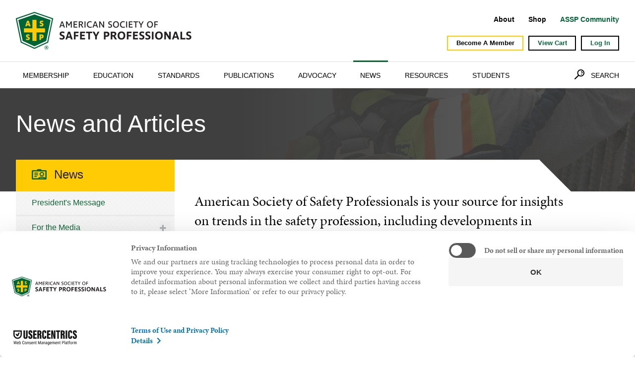

--- FILE ---
content_type: text/html; charset=utf-8
request_url: https://www.assp.org/news/2020/10/22/safety-news-you-need-ventilation-and-worker-health?utm_source=MagnetMail&utm_medium=email&utm_term=gguilford@ihmm.org&utm_content=Safety%20Pros%20Digest%20nonmember-cp%2011-3-20&utm_campaign=digest
body_size: 148280
content:


<!doctype html>
<html>
<head id="Head1">
<!-- Google Tag Manager -->
<script>(function (w, d, s, l, i) {
        w[l] = w[l] || [];
        w[l].push({
            'gtm.start':
                new Date().getTime(), event: 'gtm.js'
        });
        var f = d.getElementsByTagName(s)[0],
            j = d.createElement(s), dl = l != 'dataLayer' ? '&l=' + l : '';
        j.async = true;
        j.src =
            'https://www.googletagmanager.com/gtm.js?id=' + i + dl;
        f.parentNode.insertBefore(j, f);
    })(window, document, 'script', 'dataLayer', 'GTM-WLZQ2F');</script>
<!-- End Google Tag Manager -->
<meta charset="utf-8" http-equiv="X-UA-Compatible" content="IE=edge" /><meta name="viewport" content="initial-scale=1.0" />
    <script src="//ajax.googleapis.com/ajax/libs/jquery/1.11.2/jquery.min.js"></script>
    <script src="https://use.typekit.net/uwe7qjg.js"></script>
    <script>try { Typekit.load({ async: true }); } catch (e) { }</script>
    <script src="/js/matchHeight.js"></script>
    <script src="/js/asse_scripts.js"></script>
    <script src="/js/ActivateNav.js"></script>
    <link rel="stylesheet" href="/flexslider/flexslider.css" /><link rel="stylesheet" href="//maxcdn.bootstrapcdn.com/font-awesome/4.3.0/css/font-awesome.min.css" /><meta property="og:title" content="News" /><meta property="og:url" content="https://www.assp.org/news" /><meta property="og:type" content="website" /><meta property="og:site_name" content="www.assp.org" /><link href="../../../../App_Themes/ASSE/Global/asse.css" type="text/css" rel="stylesheet" /><link href="../../../../App_Themes/ASSE/Global/asse_controls.css" type="text/css" rel="stylesheet" /><link href="../../../../App_Themes/ASSE/Global/custom.css" type="text/css" rel="stylesheet" /><script type="text/javascript">$(window).load(function () {
    $("body").addClass("news");
    $(".l3Head").show();
});
</script><meta name="Generator" content="Sitefinity 14.4.8146.0 DX" /><link rel="canonical" href="https://www.assp.org/news-and-articles/2020/10/22/safety-news-you-need-ventilation-and-worker-health" /><link href="/Telerik.Web.UI.WebResource.axd?d=PMrIT5dOWaVYIcpFWUE4nPlN3K1UBCFBtn3uXQPl0pqpjK7WDbru3xqfUzmHf8kkWCBzTabd-loU_ryW0UwBi7EV2t23y-uny5-N9IdLYZPuQLVHGYAYgxYYRpMk55GS0&amp;t=638840910637275692&amp;compress=0&amp;_TSM_CombinedScripts_=%3b%3bTelerik.Sitefinity.Resources%2c+Version%3d14.4.8146.0%2c+Culture%3dneutral%2c+PublicKeyToken%3db28c218413bdf563%3aen%3a3207e2a5-e854-4d47-a81c-3a451e29b9c8%3a7a90d6a%3a83fa35c7%3a152d29ef%3ac1bd62cb%3ab6439d72%3a7a6c1bf7%3bTelerik.Web.UI%2c+Version%3d2023.3.1616.45%2c+Culture%3dneutral%2c+PublicKeyToken%3d121fae78165ba3d4%3aen%3a7fbec295-2941-4ea3-ad43-0d7ba43d101f%3a580b2269%3aeb8d8a8e" type="text/css" rel="stylesheet" /><style type="text/css" media="all">.l3Head {display: none;}
.sfcommentsListWrp  {display: none !important;}</style><link href="/App_Themes/ASSE/Global/custom.css" type="text/css" rel="stylesheet" media="all" /><link href="/css/asse_rwd.css" type="text/css" rel="stylesheet" media="all" /><title>
	Safety News You Need: Ventilation and Worker Health
</title></head>

<body>
<!-- Google Tag Manager (noscript) -->
<noscript>
    <iframe src="https://www.googletagmanager.com/ns.html?id=GTM-WLZQ2F" height="0" width="0" style="display:none;visibility:hidden"></iframe>
</noscript>
<!-- End Google Tag Manager (noscript) -->
<form method="post" action="./safety-news-you-need-ventilation-and-worker-health?utm_source=MagnetMail&amp;utm_medium=email&amp;utm_term=gguilford%40ihmm.org&amp;utm_content=Safety+Pros+Digest+nonmember-cp+11-3-20&amp;utm_campaign=digest" id="form1">
<div class="aspNetHidden">
<input type="hidden" name="ctl07_TSSM" id="ctl07_TSSM" value="" />
<input type="hidden" name="__EVENTTARGET" id="__EVENTTARGET" value="" />
<input type="hidden" name="__EVENTARGUMENT" id="__EVENTARGUMENT" value="" />
<input type="hidden" name="__VIEWSTATE" id="__VIEWSTATE" value="NfsE7r0OwGj0hNLgcDUMdol2bOpGZ0R1QJMRE6ZEPAbDLywvmrEX9LTPbHbjhlb8aS5l5Jg4JknrnS8Wsq3/nFVayX69/DDtD4eSvQIZToBiGgG1hVaMFFQJVKq+R/MR+Xd15OXhzwxtPRHCy+lPq8Tcd1ZTwZqwBcwnbuwbXR4iBrCa45qLC6vwv324SMrpSrdtoFJfF+I+isSldLUWCNH67BiB06AyG1DWnSwQak2me3ScO/s0j0vUTQmh3YXMz4yUHzm9ON7bPEbf2d9zh8aMebPombuOQxlph852abzknt2b9Ufmjh89CqO6PLfscdWjRILvUS4ACWdTDTmI8g52uKdwmYeJRKiDCt/LxFF+99xfUu0sf4IlqoLz7Whtb97ozZmr0WYJAND4IfHcsTH1lhkMNBtTJR4iQTSPcG1seIAYfkxtKC3H8lxgTuRTT7Y8F2ixl/6IZjAH3RFqEL69qxINAglLeV1Lo4JF5WVDS/r76DBdKE71Zbjp0nHxqb5qshwI1+/UAdhhCn0yVplQVhjHHU4xJuhe1AGOyr/HIffSC9v+5tEBXGrh5FbDssGECnhaMGhbp6LyWKAPxrE/sUVgdJZpfDqKfscgKPl9d8uvwelARX4esyhYpEGTVL4J6cbuyJTujyauCZU3FcrO8dmmGX9STPZMSrBKkYNEV3SHhHERUpYD7+xi0XFOXA+2vFhrZFQVBNye1dhkTHSMxWRh1ZruNZtsSb1YWuA2G/3hN4iCElnc8Y7l0rpyhlCOakv9whUfIM8I5r9PBw==" />
</div>

<script type="text/javascript">
//<![CDATA[
var theForm = document.forms['form1'];
if (!theForm) {
    theForm = document.form1;
}
function __doPostBack(eventTarget, eventArgument) {
    if (!theForm.onsubmit || (theForm.onsubmit() != false)) {
        theForm.__EVENTTARGET.value = eventTarget;
        theForm.__EVENTARGUMENT.value = eventArgument;
        theForm.submit();
    }
}
//]]>
</script>


<script src="/WebResource.axd?d=pynGkmcFUV13He1Qd6_TZDcoOILLd5r_xRSggZHHV_TXk8ZeRYqkRRzUOPEsYmds1UtEh4bb12neGzXKpROTMw2&amp;t=638901392248157332" type="text/javascript"></script>


<script src="/ScriptResource.axd?d=D9drwtSJ4hBA6O8UhT6CQgr4K3xxXXy9pdZZWZfCCHyaawV48CsPXz4VzHv1o8LqrcfUaGtOLVYPNiYx7U48X66Wp84yJBHJB4OtOLCi3VErono38kcRf3uMTxFvDa0s6A4r6sLWmf37JwEHPLz00skPyqeDKFt6TWrhUSuu6DQ1&amp;t=5c0e0825" type="text/javascript"></script>
<script type="text/javascript">
//<![CDATA[
if (typeof(Sys) === 'undefined') throw new Error('ASP.NET Ajax client-side framework failed to load.');
//]]>
</script>

<script src="/ScriptResource.axd?d=JnUc-DEDOM5KzzVKtsL1tZ9_y8aBo8DCsd3UZUsCDrJeCMujIbTu_90Ju7TiX_ciYmCj5ovTUYD1B0WfpMS7ftWtmfdUNJayGP7GO6ms1EORaSDhTdXT092r6Ibr2aUIMh5v14s9Z1KELHzQDhYgAVDasbkWi60H-dMQYyxYj4mc-MswHAxmacs6lnmwxycM0&amp;t=5c0e0825" type="text/javascript"></script>
<script src="/Frontend-Assembly/Telerik.Sitefinity.Frontend.Identity/Mvc/Scripts/LoginStatus/login-status.js?v=MTQuNC44MTQ2LjA%3d" type="text/javascript"></script>
<script src="/ScriptResource.axd?d=Sm_GGXofLw4C9Eu03fCPHP0e0308wk1CXUsWcNtJab_E1y7VJ7XqMUGHyuQlBfbD9ZQjoybzxetdUQaUxerj2aiwtksBDonfDsRrS_MUNYBQmwxSpnIkzVThXr66i6sblLTZxWPi44pC0zaeZ2IdRmYguqqvbOmPNOrXJIibkgSUET77cvYBE0NwZCWjcqO30&amp;t=ffffffffaa59361e" type="text/javascript"></script>
<script src="/ScriptResource.axd?d=pNnY3SPOXobYy0znCWU-crQK-qrVQP9m4zfc_64I_g3FS2qUcPMCN76aYUvf9WZggUYatj7KNYp7scTPwMg56We34S_fApS3aXpUtBu2UsuSHQrnt0umMa8OxM-AoBjsqw7Cgt6-muz0Jr6tBThEVkNKWQPnOswt5lXQivNDdi5mwdEJanU9HJPVXmEQUorr0&amp;t=ffffffffaa59361e" type="text/javascript"></script>
<script src="/ScriptResource.axd?d=upAENvmeNxfpBioSkqBc6PUKRPk_OKw8_dDbclZs0cMnI7rA7KCTs0qnFOkZFMOwSMwB2RNUHKNrQf6KBYkX7YLVdXxRJtlxTyTXwI85Nxj2bSwYzbkR_L1ESJ3wLw19bi3eyaOWXX6JqHlNXNBa_3xbFQBMR6IrokG4pKhuPZbsA4A0ajz9GrtmTrteridJ0&amp;t=ffffffffaa59361e" type="text/javascript"></script>
<script src="/ScriptResource.axd?d=ySBR7NgJfEWYSw0bBKq62zgVEgLC-XFf_XJNSemqtpiO5SvMHLewORqDblhknTgAtt8QyL211BmxSIoNoQsCkRYQXx9NqQ8Q0gdV8cI4vw1RYTnjnFyFqtcJM4QjOsmRdKKhTENDGfhlyle20jDxuLnzqdxxeb1z6zRbdV3KauBIvgPJrnSl9ybINZqWRut90&amp;t=3d9e6e48" type="text/javascript"></script>
<script src="/ScriptResource.axd?d=TDVjdgRbdvNAY3tnbizUcPkcV642JnANOz4Hv4qPQTc3Oa7JchhAOGdgFdC5LsInD50qLaz8klYxU7AEgVxPcxrhx0-pN5awm3Iwgz6LZDc2tFViC6Aq0Eg0cRrgyjn70&amp;t=2fee8f3f" type="text/javascript"></script>
<script src="/ScriptResource.axd?d=mbGZm65DzNC0tMTq0Elbcdpx-XbW1RWET-I51fnjZHyKoMsVoRRvpR1DsVODSdBbkwloYWQI4rvL3WydNMJ_W-SZRyreqWNcRHq3PEtHMoI3iu-X9bletvFH6UfYzskt6B2MbfZqDehcgLLXRA0M5Q2&amp;t=2fee8f3f" type="text/javascript"></script>
<script src="/ScriptResource.axd?d=LDxs7tI-ncIIKPgYq3uJyhxnFxg7Y8ke5RDybvqSavTHKs8iJbhENQjzwoUvJW34CD2NHQz6X_P--Yzlo24UvVG1urnwhWWGUkNwZ1Q7T4JXevIRlQI_u2Uk4abegrqWyzKPJZSVTj1hBkzz6-ywZg2&amp;t=2fee8f3f" type="text/javascript"></script>
<script src="/ScriptResource.axd?d=QjBU5x4YUBggN3iKmsc12aBtvUHIZAI-pTdq89bjVZzE2I0p0AIqptDWqDzs5eH-s1kBfi65K3cesNIciyvQO92xP5Z2MSjuO2eTR79kjosxibf-WFYY-GqHf96jx_nXLYgj_3nr8NYoZJqDKYNKbznNFSuqQEMyb2C6YarUjDI1&amp;t=3d9e6e48" type="text/javascript"></script>
<script src="/ScriptResource.axd?d=tlTynJuwcuOdlotOppqvaNfCPJX3z5UxdW00SQodavqlJt5ZzO6CUxsVnCQ7jTxoNAK2sG-AixIrHlGT5xiMDT07rzOGBBnePqxuQuziE0XyBbAZsEuDj0qrDtO7Ov3nlgOvzgggOM74VTeSi0UbAJZ-jEA5v83tWJH-mAVTbTBx6vslKAH6gW-oj5oOgd190&amp;t=ffffffffa33bcd23" type="text/javascript"></script>
<script src="/ScriptResource.axd?d=omxVX80cqAyHGJ60yWi3gA1UEGfHlWpoq3xrlReRth5dwcqVL3i1sb5A0pvl-H7j89M26w6Ec9zRLAhAUdGj9js55m-kmwWvWzXDSuyjuJpFvZfzIm1KpbYBT8zHsYT3RiIAHc2Qab5nfcYbXQLFOw2&amp;t=2fee8f3f" type="text/javascript"></script>
<script src="/ScriptResource.axd?d=DoEcOmAgUwAjHq4qvvgD10rMm72KYpq-68QBbqxvoxGfG8wjyHqMzJpZlmmnku8V7pI-ObD8DQOZdCU90aSZgCIMrkqsv5vGVORjZvyFInz0c0gw0f8HCmE0OhhKcigaOes1IjS9JnLJHuPrHq9uGKRfAPzBgHFvIjl8Wm1qZ81-dazMnxB15ijIJF6Om3Yq0&amp;t=3d9e6e48" type="text/javascript"></script>
<script src="/ScriptResource.axd?d=[base64]&amp;t=3d9e6e48" type="text/javascript"></script>
<script src="/ScriptResource.axd?d=[base64]&amp;t=3d9e6e48" type="text/javascript"></script>
<script src="/ScriptResource.axd?d=iQWChfsR8VkEpnTN01svRwLhiLbKi8Zcngoeizr3mw-v3TzaVTBx_OFtuFWBAdahU6Ra-WXOIcslL2Ww3cq5TuF8c713W53mC0WIiwL-WS8Lae-qrvG1Cxj8SNxA8ucj6TEYM546rfs4wzeioOJcu5yJGacDsLxjGdbCWsSF4X0qiPrecbkPHswCRqUssQBl0&amp;t=3d9e6e48" type="text/javascript"></script>
<script src="/ScriptResource.axd?d=EuECejXHt3WDpx2PMbgp9X9iBIOP4tRkapmkjKcH5DrHxR_vNOj3QFlQQLW8sqIIY_IB-ipGhm9BXDTwMACveKykN91SgqssdKCchspcC6xJ8MdRvITqxi5nsGcBC8y1d9Ox-TShjOwxDpi9AoCidoMDi1SuN3H3Oepoh2AwO2yHarKfJT0mwP3_pPI8EJSn0&amp;t=ffffffffaa59361e" type="text/javascript"></script>
<script src="/ScriptResource.axd?d=[base64]&amp;t=3d9e6e48" type="text/javascript"></script>
<script src="/ScriptResource.axd?d=aP7j2hkRd3ZvCkb4LkntPbB9edeRJ3eyy1pxJF9GUKdoj1FUOR-URvHCUFqz_xRfq6TzOBNezLwtYm2mo8gmIkuE30cAy2fZ_QQW6a8oH3wyZIuIW1qHXIvA4MJb-fGPvzY3zWWcbdRi67Ya6p33TWKp_ng2u4gR8h72RCi1cGo1&amp;t=3d9e6e48" type="text/javascript"></script>
<script src="/ScriptResource.axd?d=[base64]&amp;t=3d9e6e48" type="text/javascript"></script>
<script src="/ScriptResource.axd?d=LL8-QBx9zi64hd7vXQ38eML3TOCzW2eJoBIYnwu4mkUzNKY525ubxy3KC2kET9kBPiFzAsqqaSt6SYzsEy9huCfzCOuuBEitLizp-OFEhI4ORLy8TcqFHV0jtEWdoNcIeZgUqsmezrqBrViseyEW0gI_xbvzdgASwnjqhK8WQe0Ln1NO7DFHayWJqmjKwPJY0&amp;t=3d9e6e48" type="text/javascript"></script>
<script src="/ScriptResource.axd?d=UefqfQUw57u-GDUx-WDvbO5g4eUNroRDn9plLvOHBZuScC393JYqNacVqsrEPPSd-IPiA5JFxeVMUxG93WSDJrrlsIMlHVVpHoY6ENTlSmM4_OcQ8KeH2VuktgxcfsOZhRxOkNI6RoNUS8UWr0Nvy-mRTd3SRaN61PhHlRcqaezGmytvkuxeiZDTf_mX2YTQ0&amp;t=3d9e6e48" type="text/javascript"></script>
<script src="/ScriptResource.axd?d=I1t3I7g8o0V8lAuBV3YL1R9__YDKI2xisxkqBAUhohJyGNuvoqn_kZSLHWJ6KchpLEF09sy5Wzuwpx7h5MEHwKZKvaMrwZF36Bq4o9eFv_PvMXt5LqYaAfX-AxOQphEreTfWV1quci8Lc26XrRehHASdbbTPn3oww1nXMnnV5KU1&amp;t=3d9e6e48" type="text/javascript"></script>
<script src="/ScriptResource.axd?d=E1izkaq8sbRQmLNXmhp4wl5FabMjVKhOTR4YgigsP2HZMvbvBmszcD5Y22PB9Ds31odF_Cmu7Bse8ngKbRoTgjAQgG2iUMzcfGMmjSHC2fW0xj1kmKou-5I5sMhQ2MTZMLyPbo92x4yBAQpXMRush2ATxlUjx8f3hnYq2SbXgqg1&amp;t=3d9e6e48" type="text/javascript"></script>
<script src="/ScriptResource.axd?d=-b1tJP7mirc9_bFWymg4f3C0_3VHoPFQMwz0lhB4ZK--8I4nz6uPCD5vkSHLxBoSOiiNqH92ZIeGlc_jlGNU1jz5PvysRAoBGSOXPnn4gRDqcPGxcwkhrsJxpSoNpmR7tWm34pSWfUkmOLobl7Nv3Es_8pXV2_JwB74uubBfeHZrgzlZCSGo5dGfQWYiDP4F0&amp;t=3d9e6e48" type="text/javascript"></script>
<script src="/ScriptResource.axd?d=oR8fBfFZpRr2tE5wF5_7Y2pAehrjqWW0ZZos9pvgWZTNa9OvzV6nKuRJZmcxvv-MjxbAbIGf2_AjRA2GNNZlD6h-Dm4TB6IC8uwEqat5TuxMW74qY2jmF3rTDI65BJRBv0UVpKad1ksmaa00dsLXCqrgL996SNMePCVllXUrv6_kXAtINgooFy5bjCZKHtH60&amp;t=3d9e6e48" type="text/javascript"></script>
<script src="/ScriptResource.axd?d=CxN6ORg1mck9ki2u2TVtdMmCa9nf7pgVKt4BW2kcuec7luiNrD6L2S1pJKSiRV0gs8j53MtX7o0C0AjnUaVHdwFleAMXSaRenhENgZRC_YaHc44wbLMdti5UX8J-yrf-DPQe4tUbAn8w6wv8srGNDRp1Q_TZtQbGl4V3sxCWogRbYANX-to7iAIv1FKYJ_Af0&amp;t=3d9e6e48" type="text/javascript"></script>
<script src="/ScriptResource.axd?d=v-xR7JCoSq9qoVIUEwgspTF_qzYsQU7p_q3lgDEjT5beRMCP5YVTjCRfWsv6D41jbi1BGXjXHXxioF2SAmBivEjgX-4_5kfCxSrHyYbjqT1oHqPsbL4cRIqlwIFjd7D7oItK-U8UVq040ggh_bt_XHjkoBFk1p0u_tfCz6tXEGAZnVnBY7PKAgxGNKezOXLv0&amp;t=ffffffffaa59361e" type="text/javascript"></script>
<script src="/ScriptResource.axd?d=wCnEtj_hQ6CsSpnxyWK2r-wnEVROS3-FkkN5uKRlWtCylj7AnYZP19IkLiIBDTDAFzG-IOLau_ftvpqLYh5O9hE7IhleUWStjDkB8XC1fT-LxZ2F-mV9QzjoNQS3hfNei7Xo1n6cglNNWHoioziVTpC7edB-U_27z4m8BRzWPUMqwfVveq9dxrYIH-L_kFsj0&amp;t=ffffffffaa59361e" type="text/javascript"></script>
<script src="/ScriptResource.axd?d=FI05-x9gthJxB0KUjtRme0JjDvKclryScFKMnROEkneeRo83LkRxh_M4wslRoIv9TTNF66ggniM6twcZTUP17gjrA2awsPZI477V5ao30Nw4Rt4qS8J1Tk7-0aePjJ9oK9g4aZt7g2-3gVXajyp9TmjMaKRl7OQ26z2uedFlOncddIS5WT-6k-qemGX5jiSn0&amp;t=3d9e6e48" type="text/javascript"></script>
<script src="/ScriptResource.axd?d=m87kiy5WG5lLD5YPav_3vNZ8oha6ToTcOl7PcHYgN6nJjFGCfP8oZ9kkUu-zhG1ndTP7jWIIFy3n5XDq-dq2mrInFsAb2tdTEV0WoF6GXa7pJlW7gueeOj3LHl_3RQKapdJ2gpsk64u5uqMgiQkJdCut2CfeNMUDCMoesVLc5zcxxniMLv93XG0zY0A6odjI0&amp;t=3d9e6e48" type="text/javascript"></script>
<script src="/ScriptResource.axd?d=[base64]&amp;t=3d9e6e48" type="text/javascript"></script>
<script src="/ScriptResource.axd?d=yAnkZTEOGwF2GXQ9ANOQMk29ZV_cnJuAQ-VHjMAfBIWU2QDA0AwMHgUk5LpZ3l2mOSCunCs_2yle--VBWv1YvPqlAo7mVBPTIROI00FKIvPpBNM4c2jwFeUFXoZN-YCZfoW38hrXmAEi7nuShTQdardDr87mbZnzHDzDbFhihG01&amp;t=3d9e6e48" type="text/javascript"></script>
<div class="aspNetHidden">

	<input type="hidden" name="__VIEWSTATEGENERATOR" id="__VIEWSTATEGENERATOR" value="D34124BE" />
	<input type="hidden" name="__EVENTVALIDATION" id="__EVENTVALIDATION" value="O+aqw8rPbDqBuI739iarqekHU/hPB+WcE5hx7//3YqcwUQ3oYTiO/2LuoeoXyge86GjXnpGi9bfnJOqdVhMU05yS/DxBxfolUTLuAq6cstxJtnGjlwL5ikVaBP+IIBp1LL58/emG6ebC8Hz8XEKsLa40yyznLbJw/vnBYX3VRFh6ZgoNcA6mAS5p3hTehdW/" />
</div>
 
    <script type="text/javascript">
//<![CDATA[
Sys.WebForms.PageRequestManager._initialize('ctl00$ScriptManager1', 'form1', [], [], [], 90, 'ctl00');
//]]>
</script>

<div>
    

        <!-- No Open Graph elements available -->
    
<div class="sf_cols">
    <div class="sf_colsOut sf_4cols_1_25">
        <div id="JavascriptHolder_TF60404A7035_Col00" class="sf_colsIn sf_4cols_1in_25">
            
        </div>
    </div>
    <div class="sf_colsOut sf_4cols_2_25">
        <div id="JavascriptHolder_TF60404A7035_Col01" class="sf_colsIn sf_4cols_2in_25">
            
        </div>
    </div>
    <div class="sf_colsOut sf_4cols_3_25">
        <div id="JavascriptHolder_TF60404A7035_Col02" class="sf_colsIn sf_4cols_3in_25">
            
        </div>
    </div>
    <div class="sf_colsOut sf_4cols_4_25">
        <div id="JavascriptHolder_TF60404A7035_Col03" class="sf_colsIn sf_4cols_4in_25">
            
        </div>
    </div>
</div><div class="sf_cols">
    <div class="sf_colsOut sf_4cols_1_25">
        <div id="JavascriptHolder_TF60404A7036_Col00" class="sf_colsIn sf_4cols_1in_25">
            
        </div>
    </div>
    <div class="sf_colsOut sf_4cols_2_25">
        <div id="JavascriptHolder_TF60404A7036_Col01" class="sf_colsIn sf_4cols_2in_25">
            
        </div>
    </div>
    <div class="sf_colsOut sf_4cols_3_25">
        <div id="JavascriptHolder_TF60404A7036_Col02" class="sf_colsIn sf_4cols_3in_25">
            
        </div>
    </div>
    <div class="sf_colsOut sf_4cols_4_25">
        <div id="JavascriptHolder_TF60404A7036_Col03" class="sf_colsIn sf_4cols_4in_25">
            
        </div>
    </div>
</div>


</div>
    <header class="headWrap">
        <div class="rowwrap clearfix">
            <a href="/" class="logo">American Society of Safety Professionals</a>
            <div class="headerRight">
                <div class="headRow1">
                    <div class="eyebrow">
                        
<div class='sfContentBlock'><style>.lnk-foundation,
 .lnk-renew {
        font-weight: bold;
    }

    .lnk-foundation {
        color: #ff9933 !important;
    }

    .lnk-renew {
        color: #006436 !important;
    }
</style>
<ul class="nav-eyebrow"><li><a href="/about">About</a></li><li><a href=" https://my.assp.org/s/" data-sf-ec-immutable="">Shop</a></li><li><a href=" https://my.assp.org/community/s/" class="lnk-renew" target="_blank" data-sf-ec-immutable="">ASSP Community </a></li></ul>

</div>
                    </div>
                    <div class="socialIcons">
                        
<div class='sfContentBlock'><ul>
    <li><a class="fb" href="https://www.facebook.com/ASSPSafety/">Facebook</a></li>
    <li><a class="li" href="https://www.linkedin.com/company/american-society-of-safety-professionals/">LinkedIn</a></li>
    <li><a class="tw" href="https://www.twitter.com/ASSPSafety">Twitter</a></li>
</ul>

</div>
                    </div>
                </div>
                <div class="headRow2">
                    <div class="cta">
                        

                    </div>
                    <div class="login">
                        


<script type="text/javascript">
    function RedirectToLogin() {
        var url = location.origin + "/mxt/authservice?ReturnUrl=" + window.location.href;
        console.log(url);
        window.location.href = url;
    }
	function GetMemberStatus(){
		const requestOptions = {
			method: "GET"
		};
		fetch("/mxt/AuthService/CheckUsersMemberStatus", requestOptions)
			.then((response) => response.text())
			.then((result) => {
			
				if(result === 'True')
				{
					document.querySelectorAll('.member-link').forEach(function(element) {
						element.style.display = 'none';
					});
				}
			})
			.catch((error) => console.error(error));
	}
	window.onload = GetMemberStatus();
</script>
<div>
    <div class="logBttns" data-sf-role="sf-logged-in-view" style="display: none">
       


        
		<a class="member-link" href='https://my.assp.org//online-join'>Become A Member</a> 
       
        <a href='https://my.assp.org//my-account'>My Account</a> 
        <a href="https://community.assp.org/dashboard" target="_blank" class="communityLink">Community</a>
        <div class="btnCart">
            <a id="login_TFCD0CF75049_loggedInCart" href='https://my.assp.org//mycheckout'></a>
            View Cart
        </div>
        <a href="/mxt/authservice/signout" >Log Out</a>
        <div style="display: none;">
            <a href="#" data-sf-role="sf-logged-in-name" style="display:none"></a>
            <div class="mb-3" data-sf-role="sf-logged-in-email" style="display:none"></div>
        </div>
    </div>
    <div class="logBttns" data-sf-role="sf-logged-out-view" style="display: none">
        
		<a class="member-link" href='https://my.assp.org//online-join'>Become A Member</a> 
        <a href="https://community.assp.org/dashboard" target="_blank" class="communityLink">Community</a>
        <div class="btnCart">
            <a id="login_TFCD0CF75049_loggedInCart" href='https://my.assp.org//mycheckout'></a>
            View Cart
        </div>
        <a href="#" onClick="javascript:RedirectToLogin();">Log In</a>
    </div>
</div>

<input type="hidden" data-sf-role="sf-status-json-endpoint-url" value="/rest-api/login-status" />
<input type="hidden" data-sf-role="sf-logout-redirect-url" value="https://www.assp.org/news" />
<input type="hidden" data-sf-role="sf-login-redirect-url" value="/mxt/authservice/?ReturnUrl=https%3a%2f%2fwww.assp.org%2fnews%2f2020%2f10%2f22%2fsafety-news-you-need-ventilation-and-worker-health%3futm_source%3dMagnetMail%26utm_medium%3demail%26utm_term%3dgguilford%40ihmm.org%26utm_content%3dSafety%2520Pros%2520Digest%2520nonmember-cp%252011-3-20%26utm_campaign%3ddigest" />
<input type="hidden" data-sf-role="sf-is-design-mode-value" value="False" />
<input type="hidden" data-sf-role="sf-allow-windows-sts-login" value="False" />


                    </div>
                </div> 
                <a href="javascript:void(0)" class="btnRwd"><span>Menu</span></a>
            </div>
        </div>
        <div class="navigationWrap">
            <div class="rowwrap clearfix">
                <div class="topNav">
                    <div class="topNavLiner">
                        
<div>
	
<!-- 2023.3.1616.45 -->
        <nav>
            <ul class="nav-menu">
                
        <li class="nav-item">
            <a href="javascript:void(0)">Membership</a>
            <div class="sub-nav">
                <div class="sub-nav-container">
                    <div class="navBlurb">
                        
                                <img src='https://www.assp.org/images/default-source/Meganav/gettyimages-664913140-rectangle.tmb-.jpg?Culture=en&sfvrsn=1584fb47_4' alt='Membership' title='Membership' />
                            
                        <p>Our more than 36,000 members lead, manage, supervise, research and consult on occupational safety and health across all industries and represent diverse voices across age, gender and ethnicity.</p>
                        <a href='/membership'>Membership</a>
                    </div>
                    <div class="navMenu">
                        <div class="navMenuInner">
                            <strong></strong><ul><li><a href="/membership/awards-and-honors">Awards and Honors</a></li><li><a href="/membership/benefits-qualifications">Benefits &amp; Qualifications</a></li><li><a href="/membership/communities">Communities</a></li><li><a href="/community-leader-resources">Community Leader Resources</a></li><li><a href="/membership/elections">Elections</a></li><li><a href="/membership/get-involved">Get involved</a></li><li><a href="/membership/apply-to-join">Join/Renew</a></li><li><a href="/membership/volunteer-leadership">Volunteer Leadership</a></li><li><a href="/membership/assp-gear">ASSP Gear</a></li></ul>
                        </div>
                    </div>
                </div>
            </div>
        </li>
    
        <li class="nav-item">
            <a href="javascript:void(0)">Education</a>
            <div class="sub-nav">
                <div class="sub-nav-container">
                    <div class="navBlurb">
                        
                                <img src='https://www.assp.org/images/default-source/Meganav/gettyimages-639982912-rectangle.tmb-.jpg?Culture=en&sfvrsn=a686fb47_10' alt='Education' title='Education' />
                            
                        <p>ASSP has a long-standing reputation of delivering top-quality occupational safety and health education and training members can immediately put into practice.</p>
                        <a href='/education'>Education</a>
                    </div>
                    <div class="navMenu">
                        <div class="navMenuInner">
                            <ul><li><a href="/education/certificate-programs">Certificate Programs</a></li><li><a href="/education/certification-preparation">Certification Preparation</a></li><li><a href="/education/conferences">Conferences</a></li><li><a href="https://my.assp.org/nc__upcomingevents" data-sf-ec-immutable="" data-sf-marked="">Education Calendar</a></li><li><a href="/education/global-education">Global Education</a></li><li><a href="https://learn.assp.org/topclass/login.do?redirectTo=%2FretrieveHome.do" data-sf-ec-immutable="" data-sf-marked="">My Learning</a></li><li><a href="/education/online-learning">Online Learning</a></li><li><a href="/education/on-demand-annual-pass">On Demand Annual Pass</a></li><li><a href="/education/train-your-safety-team">Train Your Safety Team</a></li><li><a href="https://assp.learnshare.com/" data-sf-ec-immutable="">OSHA Training</a></li></ul>
                        </div>
                    </div>
                </div>
            </div>
        </li>
    
        <li class="nav-item">
            <a href="javascript:void(0)">Standards</a>
            <div class="sub-nav">
                <div class="sub-nav-container">
                    <div class="navBlurb">
                        
                                <img src='https://www.assp.org/images/default-source/Meganav/gettyimages-624154522-rectangle.tmb-.jpg?Culture=en&sfvrsn=d684fb47_2' alt='Standards' title='Standards' />
                            
                        <p>ASSP engages in a consensus process that brings together diverse viewpoints to ensure that standards reflect the latest industry developments and recognized best practices.</p>
                        <a href='/standards'>Standards</a>
                    </div>
                    <div class="navMenu">
                        <div class="navMenuInner">
                            <ul><li><a href="https://my.assp.org/s/standards" data-sf-ec-immutable="" data-sf-marked="">Buy Standards</a></li><li><a href="/standards/certification-accreditation">Certification &amp; Accreditation Institute</a>
 </li><li><a href="/standards/standards-development">Standards Development</a></li><li><a href="/standards/standards-topics">Standards Topics</a></li></ul>
                        </div>
                    </div>
                </div>
            </div>
        </li>
    
        <li class="nav-item">
            <a href="javascript:void(0)">Publications</a>
            <div class="sub-nav">
                <div class="sub-nav-container">
                    <div class="navBlurb">
                        
                                <img src='https://www.assp.org/images/default-source/Meganav/gettyimages-891666950-rectangle.tmb-.jpg?Culture=en&sfvrsn=3680fb47_6' alt='Publications' title='Publications' />
                            
                        <p>Safety professionals count on ASSP publications to deliver the information they need to create safer, healthier workplaces that protect workers and improve organizational performance.</p>
                        <a href='/publications'>Publications</a>
                    </div>
                    <div class="navMenu">
                        <div class="navMenuInner">
                            <ul>
    <li><a href="/publications/assp-research">ASSP Research</a></li>
    <li><a href="/publications/become-an-author">Become an Author</a></li>
    <li><a href="/publications/journal-of-safety-health-and-environmental-research">Journal of Safety, Health and Environmental Research Archive</a></li>
    <li><a href="/publications/online-bookstore">Online Bookstore</a></li>
    <li><a href="/publications/professional-safety">Professional Safety Journal</a></li>
</ul>
                        </div>
                    </div>
                </div>
            </div>
        </li>
    
        <li class="nav-item">
            <a href="javascript:void(0)">Advocacy</a>
            <div class="sub-nav">
                <div class="sub-nav-container">
                    <div class="navBlurb">
                        
                                <img src='https://www.assp.org/images/default-source/Meganav/gettyimages-182175319-rectangle.tmb-.jpg?Culture=en&sfvrsn=7b84fb47_4' alt='Advocacy' title='Advocacy' />
                            
                        <p>We are committed to advancing our profession through evidence-based approaches such as risk assessment and prevention through design.</p>
                        <a href='/advocacy'>Advocacy</a>
                    </div>
                    <div class="navMenu">
                        <div class="navMenuInner">
                            <ul><li><a href="/advocacy/academic-standards">Academic Standards</a></li><li><a href="/advocacy/alliances-and-affiliations">Alliances and Affiliations</a></li><li><a href="/advocacy/roles-and-responsibilities-of-the-safety-professional">Functions and Responsibilities of Safety Professionals</a></li><li><a href="/advocacy/government-affairs">Government Affairs</a></li><li><a href="/advocacy/government-affairs/government-affairs-news">Government Affairs News</a></li><li><a href="/position-statements">Position Statements</a></li><li><a href="/advocacy/roi-of-safety">ROI of Safety</a></li><li><a href="/advocacy/safety-research-agenda">Safety Research Agenda</a></li></ul>
                        </div>
                    </div>
                </div>
            </div>
        </li>
    
        <li class="nav-item">
            <a href="javascript:void(0)">News</a>
            <div class="sub-nav">
                <div class="sub-nav-container">
                    <div class="navBlurb">
                        
                                <img src='https://www.assp.org/images/default-source/default-album/gettyimages-637906544.tmb-.jpg?Culture=en&sfvrsn=2cdffb47_0' alt='GettyImages-637906544' title='GettyImages-637906544' />
                            
                        <p>We are your source for insights on trends in the safety profession, including developments in safety management, worker safety, government and regulatory affairs, and standards.</p>
                        <a href='/news'>News</a>
                    </div>
                    <div class="navMenu">
                        <div class="navMenuInner">
                            <ul>
    <li><a href="/news/for-the-media">For the Media</a></li>
    <li><a href="/news/presidents-message">President&rsquo;s Message</a></li>
</ul>
                        </div>
                    </div>
                </div>
            </div>
        </li>
    
        <li class="nav-item">
            <a href="javascript:void(0)">Resources</a>
            <div class="sub-nav">
                <div class="sub-nav-container">
                    <div class="navBlurb">
                        
                                <img src='https://www.assp.org/images/default-source/default-album/gettyimages-5324699492.tmb-.jpg?Culture=en&sfvrsn=3bdffb47_0' alt='GettyImages-5324699492' title='GettyImages-5324699492' />
                            
                        <p>We connect you to great resources that help you prevent workplace injuries, illnesses and fatalities.</p>
                        <a href='/resources'>Resources</a>
                    </div>
                    <div class="navMenu">
                        <div class="navMenuInner">
                            <ul><li><a href="https://foundation.assp.org/career-development-grants/" data-sf-ec-immutable="">Apply for a Career Development Grant</a></li><li><a href="/resources/free-learning-resources">Free Learning Resources</a></li><li><a href="/resources/become-a-safety-professional">Become a Safety Professional</a></li><li><a href="https://foundation.assp.org/academic-scholarships/" data-sf-ec-immutable="">Apply for an Academic Scholarship</a><br /></li><li><a href="/resources/by-the-way-this-is-not-the-way">By The Way, Not The Way</a></li><li><a href="/resources/career-center">Career Center	</a></li><li><a href="/resources/construction-safety">Construction Safety</a></li><li><a href="/resources/total-worker-health">Total Worker Health</a></li><li><a href="/resources/the-case-for-safety-podcasts">The Case for Safety Podcast</a></li><li><a href="/resources/risk-assessment-and-management-for-safety-professionals">Risk Assessment and Management</a></li><li><a href="/resources/fall-protection-for-safety-professionals">Fall Protection</a></li><li><a href="/resources/business-and-leadership-skills-for-safety-professionals">Business and Leadership Skills</a></li><li><a href="/resources/osha-susan-harwood-grant">Free Training Funded by OSHA Susan Harwood Grant</a></li><li><a href="https://safetytrekr.assp.org/" data-sf-ec-immutable="">Safety Trekr AI&trade;</a><br /></li></ul>
                        </div>
                    </div>
                </div>
            </div>
        </li>
    
        <li class="nav-item">
            <a href="javascript:void(0)">Students</a>
            <div class="sub-nav">
                <div class="sub-nav-container">
                    <div class="navBlurb">
                        
                                <img src='https://www.assp.org/images/default-source/Meganav/gettyimages-637015740-rectangle.tmb-.jpg?Culture=en&sfvrsn=7885fb47_6' alt='Students' title='Students' />
                            
                        <p>Welcome to the safety profession. With ASSP, you can grow your future career, build your network, expand your education, connect with industry experts and earn scholarships.</p>
                        <a href='/students'>Students</a>
                    </div>
                    <div class="navMenu">
                        <div class="navMenuInner">
                            <ul>
    <li><a href="/students/accredited-academic-programs">Accredited Academic Programs</a></li>
    <li><a href="/students/apply-to-join">Apply to Join</a></li>
    <li><a href="/students/membership-benefits-and-qualifications">Membership Benefits and Qualifications</a></li>
    <li><a href="/students/scholarships">Scholarships</a></li>
    <li><a href="/students/student-news-and-events">Student News and Events</a></li>
    <li><a href="/students/student-sections">Student Sections</a></li>
    <li><a href="/students/student-membership-drive">Student Membership Drive</a></li>
</ul>
                        </div>
                    </div>
                </div>
            </div>
        </li>
    
            </ul>
        </nav>
    <input id="ctl00_topNavigation_ctl00_ctl00_ctl00_dynamicContentListView_ClientState" name="ctl00_topNavigation_ctl00_ctl00_ctl00_dynamicContentListView_ClientState" type="hidden" /><span id="ctl00_topNavigation_ctl00_ctl00_ctl00_dynamicContentListView" style="display:none;"></span>


</div>
                    </div>
                </div>
                <div class="search">
                    <a href="javascript:void(0)" class="btnSearch">Search</a>
                </div>
            </div>
        </div>
    </header>
    <div class="rwdNav">
        <div class="rwdsearch">
            
<div id="rwdSearch_TF60404A7019">
	

<fieldset id="rwdSearch_TF60404A7019_ctl00_ctl00_main" class="sfsearchBox">
    <input name="ctl00$rwdSearch$TF60404A7019$ctl00$ctl00$searchTextBox" type="text" id="rwdSearch_TF60404A7019_ctl00_ctl00_searchTextBox" class="sfsearchTxt" />
    <input type="submit" name="ctl00$rwdSearch$TF60404A7019$ctl00$ctl00$searchButton" value="Search" onclick="return false;" id="rwdSearch_TF60404A7019_ctl00_ctl00_searchButton" class="sfsearchSubmit" />
</fieldset>

</div>
        </div>
        <div class="navigation">
            





<div class="sfNavWrp sfNavTreeviewWrp ">
    
    
    
    

    <ul id="rwdNavigation_TF60404A7017_ctl00_ctl00_navigationUl" class="sfNavTreeview sfNavList">
        
                            <li>           
                                <a href="/membership">Membership</a>          
                                <ul id="rwdNavigation_TF60404A7017_ctl00_ctl00_ctl03_ctl00_childNodesContainer">
                            <li>           
                                <a href="/membership/apply-to-join">Join/Renew</a>          
                                
                            </li>                                        
                        
                            <li>           
                                <a href="/membership/benefits-qualifications">Benefits and Qualifications</a>          
                                <ul id="rwdNavigation_TF60404A7017_ctl00_ctl00_ctl03_ctl00_ctl02_childNodesContainer">
                            <li>           
                                <a href="/membership/benefits-qualifications/member-benefits">Member Benefits</a>          
                                
                            </li>                                        
                        
                            <li>           
                                <a href="/membership/benefits-qualifications/member-types-and-qualifications">Member Types and Qualifications</a>          
                                
                            </li>                                        
                        
                            <li>           
                                <a href="/membership/benefits-qualifications/employer-justification">Employer Justification</a>          
                                
                            </li>                                        
                        </ul>
                            </li>                                        
                        
                            <li>           
                                <a href="/membership/awards-and-honors">Awards and Honors</a>          
                                <ul id="rwdNavigation_TF60404A7017_ctl00_ctl00_ctl03_ctl00_ctl03_childNodesContainer">
                            <li>           
                                <a href="/membership/awards-and-honors/honor-of-fellow">FASSP</a>          
                                <ul id="rwdNavigation_TF60404A7017_ctl00_ctl00_ctl03_ctl00_ctl03_ctl01_childNodesContainer">
                            <li>           
                                <a href="/membership/awards-and-honors/honor-of-fellow/assp-fellows">ASSP Fellows</a>          
                                
                            </li>                                        
                        </ul>
                            </li>                                        
                        
                            <li>           
                                <a href="/membership/awards-and-honors/individual-awards">Individual Awards</a>          
                                <ul id="rwdNavigation_TF60404A7017_ctl00_ctl00_ctl03_ctl00_ctl03_ctl02_childNodesContainer">
                            <li>           
                                <a href="/membership/awards-and-honors/individual-awards/outstanding-safety-educator">Outstanding Safety Educator</a>          
                                <ul id="rwdNavigation_TF60404A7017_ctl00_ctl00_ctl03_ctl00_ctl03_ctl02_ctl01_childNodesContainer">
                            <li>           
                                <a href="/membership/awards-and-honors/individual-awards/outstanding-safety-educator/past-recipients">Past Recipients</a>          
                                
                            </li>                                        
                        </ul>
                            </li>                                        
                        
                            <li>           
                                <a href="/membership/awards-and-honors/individual-awards/assp-safety-professional-of-the-year-award">ASSP Safety Professional of the Year Award</a>          
                                <ul id="rwdNavigation_TF60404A7017_ctl00_ctl00_ctl03_ctl00_ctl03_ctl02_ctl02_childNodesContainer">
                            <li>           
                                <a href="/membership/awards-and-honors/individual-awards/assp-safety-professional-of-the-year-award/past-recipients">Past Recipients</a>          
                                
                            </li>                                        
                        </ul>
                            </li>                                        
                        
                            <li>           
                                <a href="/membership/awards-and-honors/individual-awards/communities-spys">Community Safety Professional of the Year Awards</a>          
                                <ul id="rwdNavigation_TF60404A7017_ctl00_ctl00_ctl03_ctl00_ctl03_ctl02_ctl03_childNodesContainer">
                            <li>           
                                <a href="/membership/awards-and-honors/individual-awards/communities-spys/region-spy-past-recipients">Region SPY Past Recipients</a>          
                                
                            </li>                                        
                        
                            <li>           
                                <a href="/membership/awards-and-honors/individual-awards/communities-spys/past-recipients">Practice Specialty/CIG SPY Past Recipients</a>          
                                
                            </li>                                        
                        
                            <li>           
                                <a href="/membership/awards-and-honors/individual-awards/communities-spys/chapter-spy-past-recipients">Chapter SPY Past Recipients</a>          
                                
                            </li>                                        
                        
                            <li>           
                                <a href="/membership/awards-and-honors/individual-awards/communities-spys/chapter-spy-recipients-archive">Chapter SPY Recipients Archive</a>          
                                
                            </li>                                        
                        </ul>
                            </li>                                        
                        
                            <li>           
                                <a href="/membership/awards-and-honors/individual-awards/council-safety-professional-of-the-year-award">Council Safety Professional of the Year Award</a>          
                                
                            </li>                                        
                        
                            <li>           
                                <a href="/membership/awards-and-honors/individual-awards/presidents-award">President's Award</a>          
                                <ul id="rwdNavigation_TF60404A7017_ctl00_ctl00_ctl03_ctl00_ctl03_ctl02_ctl05_childNodesContainer">
                            <li>           
                                <a href="/membership/awards-and-honors/individual-awards/presidents-award/past-recipients">Past Recipients</a>          
                                
                            </li>                                        
                        </ul>
                            </li>                                        
                        
                            <li>           
                                <a href="/membership/awards-and-honors/individual-awards/culbertson-award">Culbertson Award</a>          
                                <ul id="rwdNavigation_TF60404A7017_ctl00_ctl00_ctl03_ctl00_ctl03_ctl02_ctl06_childNodesContainer">
                            <li>           
                                <a href="/membership/awards-and-honors/individual-awards/culbertson-award/past-recipients">Past Recipients</a>          
                                
                            </li>                                        
                        </ul>
                            </li>                                        
                        
                            <li>           
                                <a href="/membership/awards-and-honors/individual-awards/thomas-f-bresnahan-standards-medal">Thomas F. Bresnahan Standards Medal</a>          
                                <ul id="rwdNavigation_TF60404A7017_ctl00_ctl00_ctl03_ctl00_ctl03_ctl02_ctl07_childNodesContainer">
                            <li>           
                                <a href="/membership/awards-and-honors/individual-awards/thomas-f-bresnahan-standards-medal/past-recipients">Past Recipients</a>          
                                
                            </li>                                        
                        </ul>
                            </li>                                        
                        
                            <li>           
                                <a href="/membership/awards-and-honors/individual-awards/professional-safety-article-of-the-year">Professional Safety Article of the Year</a>          
                                <ul id="rwdNavigation_TF60404A7017_ctl00_ctl00_ctl03_ctl00_ctl03_ctl02_ctl08_childNodesContainer">
                            <li>           
                                <a href="/membership/awards-and-honors/individual-awards/professional-safety-article-of-the-year/past-recipients">Past Recipients</a>          
                                
                            </li>                                        
                        </ul>
                            </li>                                        
                        
                            <li>           
                                <a href="/membership/awards-and-honors/individual-awards/assp-foundation-bcsp-wooten-next-generation-award">ASSP Foundation/BCSP Wooten Next Generation Award</a>          
                                
                            </li>                                        
                        
                            <li>           
                                <a href="/membership/awards-and-honors/individual-awards/assp-foundation-bcsp-distinguished-mentor-award">ASSP Foundation/BCSP Distinguished Mentor Award</a>          
                                
                            </li>                                        
                        </ul>
                            </li>                                        
                        
                            <li>           
                                <a href="/membership/awards-and-honors/group-awards">Group Awards</a>          
                                <ul id="rwdNavigation_TF60404A7017_ctl00_ctl00_ctl03_ctl00_ctl03_ctl03_childNodesContainer">
                            <li>           
                                <a href="/membership/awards-and-honors/group-awards/platinum-chapter-award">Platinum Chapter Award</a>          
                                <ul id="rwdNavigation_TF60404A7017_ctl00_ctl00_ctl03_ctl00_ctl03_ctl03_ctl01_childNodesContainer">
                            <li>           
                                <a href="/membership/awards-and-honors/group-awards/platinum-chapter-award/past-recipients">Past Recipients</a>          
                                
                            </li>                                        
                        </ul>
                            </li>                                        
                        
                            <li>           
                                <a href="/membership/awards-and-honors/group-awards/outstanding-student-section-award">Outstanding Student Section Award</a>          
                                <ul id="rwdNavigation_TF60404A7017_ctl00_ctl00_ctl03_ctl00_ctl03_ctl03_ctl02_childNodesContainer">
                            <li>           
                                <a href="/membership/awards-and-honors/group-awards/outstanding-student-section-award/past-recipients">Past Recipients</a>          
                                
                            </li>                                        
                        </ul>
                            </li>                                        
                        
                            <li>           
                                <a href="/membership/awards-and-honors/group-awards/cco-recognition-award">Council on Community Operations Recognition Award</a>          
                                <ul id="rwdNavigation_TF60404A7017_ctl00_ctl00_ctl03_ctl00_ctl03_ctl03_ctl03_childNodesContainer">
                            <li>           
                                <a href="/membership/awards-and-honors/group-awards/cco-recognition-award/past-recipients">Past Recipients</a>          
                                
                            </li>                                        
                        </ul>
                            </li>                                        
                        </ul>
                            </li>                                        
                        </ul>
                            </li>                                        
                        
                            <li>           
                                <a href="/membership/volunteer-leadership"> Volunteer Leadership</a>          
                                <ul id="rwdNavigation_TF60404A7017_ctl00_ctl00_ctl03_ctl00_ctl04_childNodesContainer">
                            <li>           
                                <a href="/membership/volunteer-leadership/councils-and-committees">Councils and Committees</a>          
                                <ul id="rwdNavigation_TF60404A7017_ctl00_ctl00_ctl03_ctl00_ctl04_ctl01_childNodesContainer">
                            <li>           
                                <a href="/membership/volunteer-leadership/councils-and-committees/committees-and-committee-members">Committees and Committee Members</a>          
                                
                            </li>                                        
                        
                            <li>           
                                <a href="/membership/volunteer-leadership/councils-and-committees/committee-leadership-roles">Committee Leadership Roles</a>          
                                
                            </li>                                        
                        </ul>
                            </li>                                        
                        
                            <li>           
                                <a href="/membership/volunteer-leadership/leadership-connection">Leadership Connection</a>          
                                
                            </li>                                        
                        </ul>
                            </li>                                        
                        
                            <li>           
                                <a href="/membership/communities">Communities</a>          
                                <ul id="rwdNavigation_TF60404A7017_ctl00_ctl00_ctl03_ctl00_ctl05_childNodesContainer">
                            <li>           
                                <a href="/membership/communities/online-assp-community">Online ASSP Community</a>          
                                
                            </li>                                        
                        
                            <li>           
                                <a href="/membership/communities/local-chapters">Local Chapters</a>          
                                
                            </li>                                        
                        
                            <li>           
                                <a href="/membership/communities/practice-specialties">Practice Specialties</a>          
                                <ul id="rwdNavigation_TF60404A7017_ctl00_ctl00_ctl03_ctl00_ctl05_ctl03_childNodesContainer">
                            <li>           
                                <a href="/membership/communities/practice-specialties/construction">Construction</a>          
                                <ul id="rwdNavigation_TF60404A7017_ctl00_ctl00_ctl03_ctl00_ctl05_ctl03_ctl01_childNodesContainer">
                            <li>           
                                <a href="/membership/communities/practice-specialties/construction/mentoring">Mentoring</a>          
                                
                            </li>                                        
                        </ul>
                            </li>                                        
                        
                            <li>           
                                <a href="/membership/communities/practice-specialties/consultants">Consultants</a>          
                                <ul id="rwdNavigation_TF60404A7017_ctl00_ctl00_ctl03_ctl00_ctl05_ctl03_ctl02_childNodesContainer">
                            <li>           
                                <a href="/membership/communities/practice-specialties/consultants/mentoring">Mentoring</a>          
                                
                            </li>                                        
                        </ul>
                            </li>                                        
                        
                            <li>           
                                <a href="/membership/communities/practice-specialties/engineering">Engineering</a>          
                                <ul id="rwdNavigation_TF60404A7017_ctl00_ctl00_ctl03_ctl00_ctl05_ctl03_ctl03_childNodesContainer">
                            <li>           
                                <a href="/membership/communities/practice-specialties/engineering/mentoring">Mentoring</a>          
                                
                            </li>                                        
                        </ul>
                            </li>                                        
                        
                            <li>           
                                <a href="/membership/communities/practice-specialties/environmental">Environmental</a>          
                                
                            </li>                                        
                        
                            <li>           
                                <a href="/membership/communities/practice-specialties/ergonomics">Ergonomics</a>          
                                
                            </li>                                        
                        
                            <li>           
                                <a href="/membership/communities/practice-specialties/fire-protection">Fire Protection</a>          
                                
                            </li>                                        
                        
                            <li>           
                                <a href="/membership/communities/practice-specialties/global-operations">Global Operations</a>          
                                
                            </li>                                        
                        
                            <li>           
                                <a href="/membership/communities/practice-specialties/healthcare">Healthcare</a>          
                                
                            </li>                                        
                        
                            <li>           
                                <a href="/membership/communities/practice-specialties/industrial-hygiene">Industrial Hygiene</a>          
                                
                            </li>                                        
                        
                            <li>           
                                <a href="/membership/communities/practice-specialties/management">Management</a>          
                                <ul id="rwdNavigation_TF60404A7017_ctl00_ctl00_ctl03_ctl00_ctl05_ctl03_ctl10_childNodesContainer">
                            <li>           
                                <a href="/membership/communities/practice-specialties/management/mentoring">Mentoring</a>          
                                
                            </li>                                        
                        </ul>
                            </li>                                        
                        
                            <li>           
                                <a href="/membership/communities/practice-specialties/manufacturing">Manufacturing</a>          
                                
                            </li>                                        
                        
                            <li>           
                                <a href="/membership/communities/practice-specialties/military">Military</a>          
                                
                            </li>                                        
                        
                            <li>           
                                <a href="/membership/communities/practice-specialties/oil-gas-mining-mineral-resources">Oil, Gas, Mining & Mineral Resources</a>          
                                <ul id="rwdNavigation_TF60404A7017_ctl00_ctl00_ctl03_ctl00_ctl05_ctl03_ctl13_childNodesContainer">
                            <li>           
                                <a href="/membership/communities/practice-specialties/oil-gas-mining-mineral-resources/mentoring">Mentoring</a>          
                                
                            </li>                                        
                        </ul>
                            </li>                                        
                        
                            <li>           
                                <a href="/membership/communities/practice-specialties/public-sector">Public Sector</a>          
                                
                            </li>                                        
                        
                            <li>           
                                <a href="/membership/communities/practice-specialties/risk-management">Risk Management</a>          
                                
                            </li>                                        
                        
                            <li>           
                                <a href="/membership/communities/practice-specialties/training-communications">Training and Communications</a>          
                                
                            </li>                                        
                        
                            <li>           
                                <a href="/membership/communities/practice-specialties/transportation">Transportation</a>          
                                
                            </li>                                        
                        
                            <li>           
                                <a href="/membership/communities/practice-specialties/utilities">Utilities</a>          
                                
                            </li>                                        
                        </ul>
                            </li>                                        
                        
                            <li>           
                                <a href="/membership/communities/common-interest-groups">Common Interest Groups</a>          
                                <ul id="rwdNavigation_TF60404A7017_ctl00_ctl00_ctl03_ctl00_ctl05_ctl04_childNodesContainer">
                            <li>           
                                <a href="/membership/communities/common-interest-groups/blacks-in-safety-excellence">Blacks in Safety Excellence</a>          
                                <ul id="rwdNavigation_TF60404A7017_ctl00_ctl00_ctl03_ctl00_ctl05_ctl04_ctl01_childNodesContainer">
                            <li>           
                                <a href="/membership/communities/common-interest-groups/blacks-in-safety-excellence/mentoring">Mentoring</a>          
                                
                            </li>                                        
                        </ul>
                            </li>                                        
                        
                            <li>           
                                <a href="/membership/communities/common-interest-groups/hispanic-safety-professionals">Hispanic Safety Professionals</a>          
                                <ul id="rwdNavigation_TF60404A7017_ctl00_ctl00_ctl03_ctl00_ctl05_ctl04_ctl02_childNodesContainer">
                            <li>           
                                <a href="/membership/communities/common-interest-groups/hispanic-safety-professionals/mentoring">Mentoring</a>          
                                
                            </li>                                        
                        </ul>
                            </li>                                        
                        
                            <li>           
                                <a href="/membership/communities/common-interest-groups/women-in-safety-excellence">Women in Safety Excellence</a>          
                                <ul id="rwdNavigation_TF60404A7017_ctl00_ctl00_ctl03_ctl00_ctl05_ctl04_ctl03_childNodesContainer">
                            <li>           
                                <a href="/membership/communities/common-interest-groups/women-in-safety-excellence/mentoring">Mentoring</a>          
                                
                            </li>                                        
                        </ul>
                            </li>                                        
                        
                            <li>           
                                <a href="/membership/communities/common-interest-groups/emerging-professionals-in-osh">Emerging Professionals in OSH</a>          
                                
                            </li>                                        
                        </ul>
                            </li>                                        
                        
                            <li>           
                                <a href="/membership/communities/mentoring">Member Mentoring</a>          
                                
                            </li>                                        
                        </ul>
                            </li>                                        
                        
                            <li>           
                                <a href="/membership/membership-directory">Membership Directory</a>          
                                
                            </li>                                        
                        
                            <li>           
                                <a href="/membership/get-involved">Get Involved</a>          
                                
                            </li>                                        
                        
                            <li>           
                                <a href="/membership/elections">Elections</a>          
                                <ul id="rwdNavigation_TF60404A7017_ctl00_ctl00_ctl03_ctl00_ctl08_childNodesContainer">
                            <li>           
                                <a href="/membership/elections/board-of-directors-elections">Board of Directors Elections</a>          
                                
                            </li>                                        
                        
                            <li>           
                                <a href="/membership/elections/council-vice-president-elections">Council Vice President Elections</a>          
                                
                            </li>                                        
                        
                            <li>           
                                <a href="/membership/elections/regional-elections">Regional Elections</a>          
                                
                            </li>                                        
                        
                            <li>           
                                <a href="/membership/elections/practice-specialty-elections">Practice Specialty Elections</a>          
                                
                            </li>                                        
                        
                            <li>           
                                <a href="/membership/elections/common-interest-group-elections">Common Interest Group Elections</a>          
                                
                            </li>                                        
                        
                            <li>           
                                <a href="/membership/elections/nominations">Nominations</a>          
                                
                            </li>                                        
                        
                            <li>           
                                <a href="/membership/elections/assp-election-results">ASSP Election Results</a>          
                                <ul id="rwdNavigation_TF60404A7017_ctl00_ctl00_ctl03_ctl00_ctl08_ctl07_childNodesContainer">
                            <li>           
                                <a href="/membership/elections/assp-election-results/past-assp-election-results">Past ASSP Election Results</a>          
                                
                            </li>                                        
                        </ul>
                            </li>                                        
                        
                            <li>           
                                <a href="/membership/elections/election-resource">Election Resource</a>          
                                
                            </li>                                        
                        </ul>
                            </li>                                        
                        
                            <li>           
                                <a href="/membership/member-get-a-member">Member-Get-A-Member</a>          
                                
                            </li>                                        
                        
                            <li>           
                                <a href="/membership/community-leader-resources">Community Leader Resources</a>          
                                
                            </li>                                        
                        
                            <li>           
                                <a href="/membership/assp-gear">ASSP Gear</a>          
                                
                            </li>                                        
                        </ul>
                            </li>                                        
                        
                            <li>           
                                <a href="/education">Education</a>          
                                <ul id="rwdNavigation_TF60404A7017_ctl00_ctl00_ctl03_ctl01_childNodesContainer">
                            <li>           
                                <a href="/education/my-learning">My Learning</a>          
                                
                            </li>                                        
                        
                            <li>           
                                <a href="/education/education-catalog">Education Catalog</a>          
                                
                            </li>                                        
                        
                            <li>           
                                <a href="/education/online-learning">Online Learning</a>          
                                
                            </li>                                        
                        
                            <li>           
                                <a href="/education/certification-preparation">Certification Preparation</a>          
                                <ul id="rwdNavigation_TF60404A7017_ctl00_ctl00_ctl03_ctl01_ctl04_childNodesContainer">
                            <li>           
                                <a href="/education/certification-preparation/asp">ASP</a>          
                                
                            </li>                                        
                        
                            <li>           
                                <a href="/education/certification-preparation/csp">CSP</a>          
                                
                            </li>                                        
                        
                            <li>           
                                <a href="/education/certification-preparation/math-review">Math Review</a>          
                                
                            </li>                                        
                        
                            <li>           
                                <a href="/education/certification-preparation/chst">CHST</a>          
                                
                            </li>                                        
                        
                            <li>           
                                <a href="/education/certification-preparation/smp">SMP</a>          
                                
                            </li>                                        
                        </ul>
                            </li>                                        
                        
                            <li>           
                                <a href="/education/certificate-programs">Certificate Programs</a>          
                                <ul id="rwdNavigation_TF60404A7017_ctl00_ctl00_ctl03_ctl01_ctl05_childNodesContainer">
                            <li>           
                                <a href="/education/certificate-programs/ansi-assp-z16-certificate">ANSI/ASSP Z16</a>          
                                
                            </li>                                        
                        
                            <li>           
                                <a href="/education/certificate-programs/risk-management">Risk Management</a>          
                                
                            </li>                                        
                        
                            <li>           
                                <a href="/education/certificate-programs/safety-management">Safety Management</a>          
                                
                            </li>                                        
                        
                            <li>           
                                <a href="/education/certificate-programs/incident-investigation">Incident Investigation</a>          
                                
                            </li>                                        
                        
                            <li>           
                                <a href="/education/certificate-programs/leadership-in-safety-management">Leadership in Safety Management</a>          
                                
                            </li>                                        
                        
                            <li>           
                                <a href="/education/certificate-programs/occupational-health-and-safety-management-system">Occupational Health and Safety Management System </a>          
                                
                            </li>                                        
                        </ul>
                            </li>                                        
                        
                            <li>           
                                <a href="/education/conferences">Conferences</a>          
                                <ul id="rwdNavigation_TF60404A7017_ctl00_ctl00_ctl03_ctl01_ctl06_childNodesContainer">
                            <li>           
                                <a href="/education/conferences/annual-professional-development-conference-and-exposition">Annual Professional Development Conference and Exposition</a>          
                                <ul id="rwdNavigation_TF60404A7017_ctl00_ctl00_ctl03_ctl01_ctl06_ctl01_childNodesContainer">
                            <li>           
                                <a href="/education/conferences/annual-professional-development-conference-and-exposition/call-for-presenters">Safety 2026: Call for Presenters</a>          
                                
                            </li>                                        
                        </ul>
                            </li>                                        
                        
                            <li>           
                                <a href="/education/conferences/leadership-conference">Leadership Conference</a>          
                                
                            </li>                                        
                        
                            <li>           
                                <a href="/education/conferences/safetyfocus">SafetyFOCUS</a>          
                                
                            </li>                                        
                        </ul>
                            </li>                                        
                        
                            <li>           
                                <a href="/education/global-education">Global Education</a>          
                                
                            </li>                                        
                        
                            <li>           
                                <a href="/education/train-your-safety-team">Train Your Safety Team </a>          
                                
                            </li>                                        
                        
                            <li>           
                                <a href="/education/become-an-instructor">Become an Instructor</a>          
                                
                            </li>                                        
                        
                            <li>           
                                <a href="/education/instructors">Instructors</a>          
                                
                            </li>                                        
                        </ul>
                            </li>                                        
                        
                            <li>           
                                <a href="/standards">Standards</a>          
                                <ul id="rwdNavigation_TF60404A7017_ctl00_ctl00_ctl03_ctl02_childNodesContainer">
                            <li>           
                                <a href="/standards/buy-standards">Buy Standards</a>          
                                
                            </li>                                        
                        
                            <li>           
                                <a href="/standards/standards-development">Standards Development</a>          
                                
                            </li>                                        
                        
                            <li>           
                                <a href="/standards/standards-topics">Standards Topics</a>          
                                <ul id="rwdNavigation_TF60404A7017_ctl00_ctl00_ctl03_ctl02_ctl03_childNodesContainer">
                            <li>           
                                <a href="/standards/standards-topics/active-shooter-technical-report">Active Shooter Technical Report</a>          
                                
                            </li>                                        
                        
                            <li>           
                                <a href="/standards/standards-topics/confined-spaces-z117-1">Confined Spaces (Z117.1)</a>          
                                
                            </li>                                        
                        
                            <li>           
                                <a href="/standards/standards-topics/construction-and-demolition-operations-a10">Construction and Demolition Operations (A10)</a>          
                                
                            </li>                                        
                        
                            <li>           
                                <a href="/standards/standards-topics/fall-protection-and-fall-restraint-z359">Fall Protection and Fall Restraint (Z359)</a>          
                                
                            </li>                                        
                        
                            <li>           
                                <a href="/standards/standards-topics/fleet-motor-vehicles-z15-1">Fleet/Motor Vehicles (Z15)</a>          
                                
                            </li>                                        
                        
                            <li>           
                                <a href="/standards/standards-topics/hydrogen-sulfide-training-z390-1">Hydrogen Sulfide Training (Z390.1)</a>          
                                
                            </li>                                        
                        
                            <li>           
                                <a href="/standards/standards-topics/lockout-tagout-and-alternative-methods-z244-1">Lockout, Tagout and Alternative Methods (Z244.1)</a>          
                                
                            </li>                                        
                        
                            <li>           
                                <a href="/standards/standards-topics/machine-guarding-b11">Machine Guarding (B11)</a>          
                                
                            </li>                                        
                        
                            <li>           
                                <a href="/standards/standards-topics/osh-management-z10">OSH Management (Z10)</a>          
                                
                            </li>                                        
                        
                            <li>           
                                <a href="/standards/standards-topics/osh-management-iso-45001">OSH Management (ANSI/ASSP/ISO 45001)</a>          
                                
                            </li>                                        
                        
                            <li>           
                                <a href="/standards/standards-topics/osh-training-z490">OSH Training (Z490)</a>          
                                
                            </li>                                        
                        
                            <li>           
                                <a href="/standards/standards-topics/ppe-for-women-z590-6">PPE for Women (Z590.6)</a>          
                                
                            </li>                                        
                        
                            <li>           
                                <a href="/standards/standards-topics/prevention-through-design-z590-3">Prevention Through Design (Z590.3)</a>          
                                
                            </li>                                        
                        
                            <li>           
                                <a href="/standards/standards-topics/risk-management-iso-31000">Risk Management (ISO 31000)</a>          
                                
                            </li>                                        
                        
                            <li>           
                                <a href="/standards/standards-topics/safety-and-health-metrics-z16-1">Safety and Health Metrics (Z16.1)</a>          
                                
                            </li>                                        
                        
                            <li>           
                                <a href="/standards/standards-topics/temporary-workers-z590-9">Temporary Workers (Z590.9)</a>          
                                
                            </li>                                        
                        
                            <li>           
                                <a href="/standards/standards-topics/walking-working-surfaces-a1264">Walking/Working Surfaces (A1264)</a>          
                                
                            </li>                                        
                        
                            <li>           
                                <a href="/standards/standards-topics/work-aerial-work-platforms-a92">Work/Aerial Work Platforms (A92)</a>          
                                
                            </li>                                        
                        </ul>
                            </li>                                        
                        
                            <li>           
                                <a href="/standards/certification-accreditation">Certification and Accreditation</a>          
                                
                            </li>                                        
                        </ul>
                            </li>                                        
                        
                            <li>           
                                <a href="/publications">Publications</a>          
                                <ul id="rwdNavigation_TF60404A7017_ctl00_ctl00_ctl03_ctl03_childNodesContainer">
                            <li>           
                                <a href="/publications/become-an-author">Become an Author</a>          
                                <ul id="rwdNavigation_TF60404A7017_ctl00_ctl00_ctl03_ctl03_ctl01_childNodesContainer">
                            <li>           
                                <a href="/publications/become-an-author/submit-to-psj">Submit to PSJ</a>          
                                <ul id="rwdNavigation_TF60404A7017_ctl00_ctl00_ctl03_ctl03_ctl01_ctl01_childNodesContainer">
                            <li>           
                                <a href="/publications/become-an-author/submit-to-psj/call-for-submissions">Call for Submissions</a>          
                                
                            </li>                                        
                        </ul>
                            </li>                                        
                        
                            <li>           
                                <a href="/publications/become-an-author/share-your-story">Share Your Story</a>          
                                
                            </li>                                        
                        </ul>
                            </li>                                        
                        
                            <li>           
                                <a href="/publications/online-bookstore">Online Bookstore</a>          
                                
                            </li>                                        
                        
                            <li>           
                                <a href="/publications/professional-safety">Professional Safety</a>          
                                
                            </li>                                        
                        
                            <li>           
                                <a href="/publications/journal-of-safety-health-and-environmental-research">Journal of Safety, Health and Environmental Research Archive</a>          
                                
                            </li>                                        
                        </ul>
                            </li>                                        
                        
                            <li>           
                                <a href="/advocacy">Advocacy</a>          
                                <ul id="rwdNavigation_TF60404A7017_ctl00_ctl00_ctl03_ctl04_childNodesContainer">
                            <li>           
                                <a href="/advocacy/alliances-and-affiliations">Alliances and Affiliations</a>          
                                
                            </li>                                        
                        
                            <li>           
                                <a href="/advocacy/academic-standards">Academic Standards</a>          
                                <ul id="rwdNavigation_TF60404A7017_ctl00_ctl00_ctl03_ctl04_ctl02_childNodesContainer">
                            <li>           
                                <a href="/advocacy/academic-standards/assp-safety-curriculum-guidelines">ASSP Safety Curriculum Guidelines</a>          
                                
                            </li>                                        
                        </ul>
                            </li>                                        
                        
                            <li>           
                                <a href="/advocacy/government-affairs">Government Affairs</a>          
                                <ul id="rwdNavigation_TF60404A7017_ctl00_ctl00_ctl03_ctl04_ctl03_childNodesContainer">
                            <li>           
                                <a href="/advocacy/government-affairs/government-affairs-news">Government Affairs News</a>          
                                
                            </li>                                        
                        
                            <li>           
                                <a href="/advocacy/government-affairs/safe-sound-week">Safe + Sound Week</a>          
                                
                            </li>                                        
                        
                            <li>           
                                <a href="/advocacy/government-affairs/position-statement">Position Statements</a>          
                                
                            </li>                                        
                        </ul>
                            </li>                                        
                        
                            <li>           
                                <a href="/advocacy/risk-assessment-committee">Risk Assessment Committee</a>          
                                
                            </li>                                        
                        
                            <li>           
                                <a href="/advocacy/roi-of-safety">ROI of Safety</a>          
                                
                            </li>                                        
                        
                            <li>           
                                <a href="/advocacy/roles-and-responsibilities-of-the-safety-professional">Roles and Responsibilities of the Safety Professional</a>          
                                
                            </li>                                        
                        
                            <li>           
                                <a href="/advocacy/safety-research-agenda">Safety Research Agenda</a>          
                                
                            </li>                                        
                        </ul>
                            </li>                                        
                        
                            <li>           
                                <a href="/news" class="sfSel">News</a>          
                                <ul id="rwdNavigation_TF60404A7017_ctl00_ctl00_ctl03_ctl05_childNodesContainer">
                            <li>           
                                <a href="/news/presidents-message">President's Message</a>          
                                
                            </li>                                        
                        
                            <li>           
                                <a href="/news/for-the-media">For the Media</a>          
                                <ul id="rwdNavigation_TF60404A7017_ctl00_ctl00_ctl03_ctl05_ctl02_childNodesContainer">
                            <li>           
                                <a href="/news/for-the-media/safety-2025">Safety 2025</a>          
                                
                            </li>                                        
                        </ul>
                            </li>                                        
                        </ul>
                            </li>                                        
                        
                            <li>           
                                <a href="/resources">Resources</a>          
                                <ul id="rwdNavigation_TF60404A7017_ctl00_ctl00_ctl03_ctl06_childNodesContainer">
                            <li>           
                                <a href="/resources/construction-safety">Construction Safety Resources for Safety Professionals | ASSP</a>          
                                <ul id="rwdNavigation_TF60404A7017_ctl00_ctl00_ctl03_ctl06_ctl01_childNodesContainer">
                            <li>           
                                <a href="/resources/construction-safety/fall-protection">Fall Protection</a>          
                                
                            </li>                                        
                        
                            <li>           
                                <a href="/resources/construction-safety/construction-safety-management-systems">Construction Safety Management Systems | ASSP</a>          
                                
                            </li>                                        
                        </ul>
                            </li>                                        
                        
                            <li>           
                                <a href="/resources/the-case-for-safety-podcasts">The Case for Safety Podcast</a>          
                                
                            </li>                                        
                        
                            <li>           
                                <a href="/resources/career-center">Career Center</a>          
                                
                            </li>                                        
                        
                            <li>           
                                <a href="/resources/free-learning-resources">Free Learning Resources</a>          
                                <ul id="rwdNavigation_TF60404A7017_ctl00_ctl00_ctl03_ctl06_ctl04_childNodesContainer">
                            <li>           
                                <a href="/resources/free-learning-resources/osha-assp-webinars">OSHA ASSP Webinars</a>          
                                <ul id="rwdNavigation_TF60404A7017_ctl00_ctl00_ctl03_ctl06_ctl04_ctl01_childNodesContainer">
                            <li>           
                                <a href="/resources/free-learning-resources/osha-assp-webinars/what-can-you-expect-from-osha-in-the-new-administration">What Can You Expect From OSHA in the New Administration</a>          
                                
                            </li>                                        
                        </ul>
                            </li>                                        
                        
                            <li>           
                                <a href="/resources/free-learning-resources/business-skills-and-leadership-webinars">Business Skills and Leadership Webinars</a>          
                                
                            </li>                                        
                        </ul>
                            </li>                                        
                        
                            <li>           
                                <a href="/resources/become-a-safety-professional">Become a Safety Professional</a>          
                                
                            </li>                                        
                        
                            <li>           
                                <a href="/resources/by-the-way-this-is-not-the-way">By The Way, This Is Not The Way</a>          
                                
                            </li>                                        
                        
                            <li>           
                                <a href="/resources/apply-for-a-career-development-grant">Apply for a Career Development Grant</a>          
                                
                            </li>                                        
                        
                            <li>           
                                <a href="/resources/total-worker-health">Total Worker Health</a>          
                                <ul id="rwdNavigation_TF60404A7017_ctl00_ctl00_ctl03_ctl06_ctl08_childNodesContainer">
                            <li>           
                                <a href="/resources/total-worker-health/where-are-we-now">Assessing Readiness for Total Worker Health</a>          
                                
                            </li>                                        
                        
                            <li>           
                                <a href="/resources/total-worker-health/making-the-business-case">Making the Business Case for Total Worker Health</a>          
                                
                            </li>                                        
                        </ul>
                            </li>                                        
                        
                            <li>           
                                <a href="/resources/risk-assessment-and-management-for-safety-professionals">Risk Assessment and Management</a>          
                                
                            </li>                                        
                        
                            <li>           
                                <a href="/resources/osha-susan-harwood-grant">Free Training Funded by OSHA Susan Harwood Grant</a>          
                                
                            </li>                                        
                        </ul>
                            </li>                                        
                        
                            <li>           
                                <a href="/students">Students</a>          
                                <ul id="rwdNavigation_TF60404A7017_ctl00_ctl00_ctl03_ctl07_childNodesContainer">
                            <li>           
                                <a href="/students/apply-to-join">Apply to Join</a>          
                                
                            </li>                                        
                        
                            <li>           
                                <a href="/students/membership-benefits-and-qualifications">Membership Benefits and Qualifications</a>          
                                
                            </li>                                        
                        
                            <li>           
                                <a href="/students/student-news-and-events">Student News and Events</a>          
                                
                            </li>                                        
                        
                            <li>           
                                <a href="/students/student-sections">Student Sections</a>          
                                
                            </li>                                        
                        
                            <li>           
                                <a href="/students/scholarships">Scholarships</a>          
                                
                            </li>                                        
                        
                            <li>           
                                <a href="/students/accredited-academic-programs">Accredited Academic Programs</a>          
                                
                            </li>                                        
                        
                            <li>           
                                <a href="/students/student-membership-drive">Student Membership Drive</a>          
                                
                            </li>                                        
                        </ul>
                            </li>                                        
                        
                            <li>           
                                <a href="/about">About</a>          
                                <ul id="rwdNavigation_TF60404A7017_ctl00_ctl00_ctl03_ctl08_childNodesContainer">
                            <li>           
                                <a href="/about/board-of-directors">Board of Directors</a>          
                                
                            </li>                                        
                        
                            <li>           
                                <a href="/about/assp-fact-sheet">ASSP Fact Sheet</a>          
                                
                            </li>                                        
                        
                            <li>           
                                <a href="/about/history">History</a>          
                                <ul id="rwdNavigation_TF60404A7017_ctl00_ctl00_ctl03_ctl08_ctl03_childNodesContainer">
                            <li>           
                                <a href="/about/history/past-society-general-chairmen-and-presidents">Past Society General Chairs and Presidents</a>          
                                
                            </li>                                        
                        </ul>
                            </li>                                        
                        
                            <li>           
                                <a href="/about/society-bylaws-and-guidelines">Society Bylaws and Guidelines</a>          
                                <ul id="rwdNavigation_TF60404A7017_ctl00_ctl00_ctl03_ctl08_ctl04_childNodesContainer">
                            <li>           
                                <a href="/about/society-bylaws-and-guidelines/code-of-conduct">Code of Professional Conduct</a>          
                                
                            </li>                                        
                        
                            <li>           
                                <a href="/about/society-bylaws-and-guidelines/society-bylaws">Society Bylaws</a>          
                                
                            </li>                                        
                        
                            <li>           
                                <a href="/about/society-bylaws-and-guidelines/society-operating-guidelines">Society Operating Guidelines</a>          
                                
                            </li>                                        
                        </ul>
                            </li>                                        
                        
                            <li>           
                                <a href="/about/assp-governance">ASSP Governance</a>          
                                <ul id="rwdNavigation_TF60404A7017_ctl00_ctl00_ctl03_ctl08_ctl05_childNodesContainer">
                            <li>           
                                <a href="/about/assp-governance/governance-background">Governance Proposal Background</a>          
                                
                            </li>                                        
                        </ul>
                            </li>                                        
                        
                            <li>           
                                <a href="/about/strategic-plan">Strategic Plan</a>          
                                
                            </li>                                        
                        
                            <li>           
                                <a href="/about/corporate-engagement-opportunities">Corporate Engagement Opportunities</a>          
                                <ul id="rwdNavigation_TF60404A7017_ctl00_ctl00_ctl03_ctl08_ctl07_childNodesContainer">
                            <li>           
                                <a href="/about/corporate-engagement-opportunities/advertising-and-sponsorship">Advertising and Sponsorship</a>          
                                
                            </li>                                        
                        
                            <li>           
                                <a href="/about/corporate-engagement-opportunities/corporate-alliance">Corporate Alliance </a>          
                                
                            </li>                                        
                        
                            <li>           
                                <a href="/about/corporate-engagement-opportunities/exhibit">Exhibit</a>          
                                
                            </li>                                        
                        
                            <li>           
                                <a href="/about/corporate-engagement-opportunities/current-sponsors">Current Sponsors</a>          
                                
                            </li>                                        
                        </ul>
                            </li>                                        
                        
                            <li>           
                                <a href="/about/jobs-at-assp">Jobs at ASSP</a>          
                                
                            </li>                                        
                        
                            <li>           
                                <a href="/about/staff-directory">Staff Directory</a>          
                                
                            </li>                                        
                        
                            <li>           
                                <a href="/about/advisory-group">The ASSP Advisory Group</a>          
                                
                            </li>                                        
                        
                            <li>           
                                <a href="/about/tackling-todays-safety-challenges">Tackling Today's Safety Challenges</a>          
                                
                            </li>                                        
                        
                            <li>           
                                <a href="/about/artificial-intelligence---safety">Artificial Intelligence & Safety</a>          
                                
                            </li>                                        
                        
                            <li>           
                                <a href="/about/core-principles-of-modern-occupational-ehs-practice">Core Principles of Modern Occupational EHS Practice</a>          
                                
                            </li>                                        
                        </ul>
                            </li>                                        
                        
    </ul>
</div>


<script type="text/javascript">
(function ($) {
    var kendoTreeView = $('.sfNavTreeview').not('div.k-treeview .sfNavTreeview').kendoTreeView({
        animation: false,
        expand: function (e) {
           var items = $(this.element).find(".k-item:has(.k-minus)");
    var parents = $(e.node).parents(".k-item");
    var toCollapse = [];

    items.each(function (index, item){
        if ($.grep(parents, function (el) { return $(el).data("uid") == $(item).data("uid") }).length <= 0) {
            toCollapse.push(item);
        }
    });

    this.collapse(toCollapse);
              
         
  
            if (window.DataIntelligenceSubmitScript) {
                DataIntelligenceSubmitScript._client.sentenceClient.writeSentence({
                    predicate: "Toggle navigation",
                    object: this.dataItem(e.node).text,
                    objectMetadata: [
                        {
                            'K': 'PageTitle',
                            'V': document.title
                        },
                        {
                            'K': 'PageUrl',
                            'V': location.href
                        }
                    ]
                });
            }
        }
    }).data('kendoTreeView');
    if (kendoTreeView) {
        // kendoTreeView.expand(kendoTreeView.element.find(".k-item"));
        var selectedNodes = $(".k-item:has(.sfSel)");
        kendoTreeView.expand(selectedNodes);
      
    }
})(jQuery);
</script>

        </div>
        <div class="rwdcta">
            
<div class='sfContentBlock'><ul><li><a href="/contact">Contact</a></li><li><a href="https://my.assp.org/s/" data-sf-ec-immutable="">Shop</a></li></ul>

</div>
            <div class="socialIcons">
                
<div class='sfContentBlock'><ul>
    <li><a class="fb" href="https://www.facebook.com/ASSPSafety/">Facebook</a></li>
    <li><a class="li" href="https://www.linkedin.com/company/american-society-of-safety-professionals/">LinkedIn</a></li>
    <li><a class="tw" href="https://www.twitter.com/ASSPSafety">Twitter</a></li>
</ul>

</div>
            </div>
        </div>
    </div>
    <div class="searchBar">
        
<div id="searchBar_TF60404A7018">
	

<fieldset id="searchBar_TF60404A7018_ctl00_ctl00_main" class="sfsearchBox">
    <input name="ctl00$searchBar$TF60404A7018$ctl00$ctl00$searchTextBox" type="text" id="searchBar_TF60404A7018_ctl00_ctl00_searchTextBox" class="sfsearchTxt" />
    <input type="submit" name="ctl00$searchBar$TF60404A7018$ctl00$ctl00$searchButton" value="Search" onclick="return false;" id="searchBar_TF60404A7018_ctl00_ctl00_searchButton" class="sfsearchSubmit" />
</fieldset>

</div>
    </div>
    <div class="l3Head">
        
<div>
	
<div id="bannerBG_ctl00_ctl00_ctl00_detailContainer">
		
        
                <div class="l3Banner" style='background: url(https://www.assp.org/images/default-source/L3-Banners/bannerdefault.jpg?sfvrsn=581ae447_0)'></div>
                
    
	</div>

 
</div>
        <div class="rowwrap">
            <a class="rwdSection" href="javscript:void(0)">In This Section</a>
            <div class="rwdSectionNav">
                

            </div>
            <div class="bcrumbs">
                
<div id="breadCrumbs_TF60404A7008">
	

<div class="sfBreadcrumbWrp">
    <span id="breadCrumbs_TF60404A7008_ctl00_ctl00_BreadcrumbLabel" class="sfBreadcrumbLabel" style="display:none;"></span>
    <div id="ctl00_breadCrumbs_TF60404A7008_ctl00_ctl00_Breadcrumb" class="RadSiteMap RadSiteMap_Default">
		<input id="ctl00_breadCrumbs_TF60404A7008_ctl00_ctl00_Breadcrumb_ClientState" name="ctl00_breadCrumbs_TF60404A7008_ctl00_ctl00_Breadcrumb_ClientState" type="hidden" />
	</div>
</div>
</div>
            </div>
            <div class="l3Heading">
                
<div class='sfContentBlock'><h1>News and Articles</h1>

</div>
            </div>
            <div class="l3LeftHead">
                
<div class='sfContentBlock'><h2>News</h2>

</div>
            </div>
            <div class="slant"></div>
        </div>
    </div>
    <div class="l3main clearfix">
        <div class="rowwrap">
            <div class="l3right">
                <div class="l3rightInner">
                    <div class="l3Intro">
                        
<div class='sfContentBlock'>American Society of Safety Professionals is your source for insights on trends in the safety profession, including developments in safety management, worker safety, government and regulatory affairs and standards.

</div>
                    </div>
                    
<div class='sfContentBlock'><p>&nbsp;</p>

</div> 

            
            
       <div class="sfnewsDetails sfdetails" data-sf-provider='OpenAccessDataProvider'  data-sf-id='4714e1a2-d30c-682b-82dd-ff00008da7ce' data-sf-type="Telerik.Sitefinity.News.Model.NewsItem">
        <h1 class="sfnewsTitle sftitle" data-sf-field="Title" data-sf-ftype="ShortText">
            Safety News You Need: Ventilation and Worker Health
        </h1> 

        </div>
        <div class="sfnewsAuthorAndDate sfmetainfo">
          <div class="authorL"></div> Oct 22, 2020
        </div>
        <div class="sfnewsContent sfcontent" data-sf-field="Content" data-sf-ftype="LongText">
            <p>Improving indoor air quality (IAQ) not only helps provide a more comfortable working&nbsp;<img src="/images/default-source/news-/_funfunphoto_istock_getty-images-plus.jpg?sfvrsn=1e188947_0" data-displaymode="Original" alt="HVAC duct system" title="_funfunphoto_iStock_Getty Images Plus" style="float: right; margin: 5px 10px;" /> environment, it also has many benefits for worker health. This week&rsquo;s Safety News You Need highlights ways to identify when your ventilation system may need improvement and steps you can take to provide the best possible IAQ for your workforce.&nbsp;</p>
<ul>
    <li>Many factors impact IAQ, and poor air quality can lead to various health problems. Learn some common sources of indoor air pollution, what to do if you suspect you have poor IAQ and what to do next. <a href="https://www.epa.gov/indoor-air-quality-iaq/do-you-suspect-your-office-has-indoor-air-problem">Read more</a></li>
    <li>Conducting IAQ testing allows you to continuously monitor the quality of the air and assess whether any pollutants are present. Follow these procedures to identify the different tools and methodologies to conduct an IAQ assessment. <a href="https://www.ppsthane.com/blog/indoor-air-quality-testing-procedure">Read more</a> </li>
    <li>Once you&rsquo;ve identified the source of IAQ problems, you can address those issues and put measures in place to improve air quality. Follow these 10 steps to get your workplace on the right track to better air quality. <a href="https://i-qlair.com/2020/02/how-to-improve-air-quality-indoors-a-facility-managers-guide/">Learn more</a></li>
    <li>Well-ventilated workplaces not only help fight the spread of airborne illness, they can also prevent heat stress in hot working environments. These tools can help you improve air conditions for your workers in a range of working environments. <a href="https://www.grainger.com/know-how/health/temperature-stress/heat-stress/kh-ventilation-in-workplace-prevent-heat-stress">Learn more</a></li>
</ul>
<strong>Related Links<br />
</strong>
<div><a href="https://www.assp.org/standards/standards-topics/ventilation-systems-z9" target="_blank">Learn more about ASSP Z9 Ventilation Standards</a></div>
<div>&nbsp;</div>
        </div>
           
      
       
        <div id="ctl00_l3Content_C009_newsFrontendDetails_ctl00_ctl00_DetailsView_ctrl0_ctl02">
	<span id="ctl00_l3Content_C009_newsFrontendDetails_ctl00_ctl00_DetailsView_ctrl0_ctl02_ctl00_ctl00_clientLabelManager"></span>
 
<div id="commentsWidget" class="sfcommentsWrp">
    
  <div id="commentslist" style="display:none;"><div id="ctl00_l3Content_C009_newsFrontendDetails_ctl00_ctl00_DetailsView_ctrl0_ctl02_ctl00_ctl00_listView">
		

<span id="ctl00_l3Content_C009_newsFrontendDetails_ctl00_ctl00_DetailsView_ctrl0_ctl02_ctl00_ctl00_listView_ctl00_ctl00_clientLabelManager"></span>

<div class="sfcommentsListWrp"> 
    <div class="sfcommentsOrderFilterWrp">
        <a id="ctl00_l3Content_C009_newsFrontendDetails_ctl00_ctl00_DetailsView_ctrl0_ctl02_ctl00_ctl00_listView_ctl00_ctl00_oldestOnTop">Show oldest on top</a>
        <a id="ctl00_l3Content_C009_newsFrontendDetails_ctl00_ctl00_DetailsView_ctrl0_ctl02_ctl00_ctl00_listView_ctl00_ctl00_newestOnTop" style="display:none;">Show newest on top</a>
    </div>
    <h2 id="ctl00_l3Content_C009_newsFrontendDetails_ctl00_ctl00_DetailsView_ctrl0_ctl02_ctl00_ctl00_listView_ctl00_ctl00_commentsCount" class="sfcommentsTitle">
			
		</h2>
    <a id="ctl00_l3Content_C009_newsFrontendDetails_ctl00_ctl00_DetailsView_ctrl0_ctl02_ctl00_ctl00_listView_ctl00_ctl00_leaveCommentLink" class="sfLeaveCommentLnk">Leave a comment</a>
 <div id="RepCommentsList" style="display:none;">
  
            <ol class="sfcommentsList sfserverList">
        
            </ol>
        
 </div>
          




    <ol class="sfcommentsList sfkendoList"></ol>
    <div class="sfLoadMoreWrp">
        <a id="ctl00_l3Content_C009_newsFrontendDetails_ctl00_ctl00_DetailsView_ctrl0_ctl02_ctl00_ctl00_listView_ctl00_ctl00_loadMoreComments" style="display:none;">Load more comments</a>
    </div>
</div>


<script type="text/x-kendo-tmpl" id="commentsKendoListViewTemplate">
    <li class="sfcommentDetails">
        <img src='${ProfilePictureThumbnailUrl}' class="sfcommentAuthorAvatar" alt="" />
        <span class="sfcommentAuthor">${Name}</span>|
        <i class="sfcommentDate">#= DateCreated.format("MMM dd, yyyy")  #</i>
        # if(typeof Rating != 'undefined') { #
            #= jQuery("<div class='sfRating sfcommentsThreadRatingWrp' />").rating({value: Rating, readOnly: true })[0].outerHTML #
        # } #
        <div class="sfcommentText">#= Message #</div>
    </li>
</script>


	</div></div>
   




    
    <p id="ctl00_l3Content_C009_newsFrontendDetails_ctl00_ctl00_DetailsView_ctrl0_ctl02_ctl00_ctl00_requiredApprovalMessage" class="sfNeutral" style="display:none;">Thank you for the comment! Your comment must be approved first</p>
    <p id="ctl00_l3Content_C009_newsFrontendDetails_ctl00_ctl00_DetailsView_ctrl0_ctl02_ctl00_ctl00_alreadySubmittedReviewMessage" class="sfNeutral" style="display:none;">You've already submitted a review for this item</p>
    <p id="ctl00_l3Content_C009_newsFrontendDetails_ctl00_ctl00_DetailsView_ctrl0_ctl02_ctl00_ctl00_reviewSubmittedSuccessfullyMessage" class="sfNeutral" style="display:none;">Thank you! Your review has been submitted successfully</p>
    <div id="ctl00_l3Content_C009_newsFrontendDetails_ctl00_ctl00_DetailsView_ctrl0_ctl02_ctl00_ctl00_submitForm">
		

<span id="ctl00_l3Content_C009_newsFrontendDetails_ctl00_ctl00_DetailsView_ctrl0_ctl02_ctl00_ctl00_submitForm_ctl00_ctl00_clientLabelManager"></span>

<p id="ctl00_l3Content_C009_newsFrontendDetails_ctl00_ctl00_DetailsView_ctrl0_ctl02_ctl00_ctl00_submitForm_ctl00_ctl00_restrictedToAuthenticated" class="sfNeutral" style="display:none;"><a href='https://www.assp.org/mxt/authservice/?ReturnUrl=https%3a%2f%2fwww.assp.org%2fnews%2f2020%2f10%2f22%2fsafety-news-you-need-ventilation-and-worker-health%3futm_source%3dMagnetMail%26utm_medium%3demail%26utm_term%3dgguilford%40ihmm.org%26utm_content%3dSafety%2520Pros%2520Digest%2520nonmember-cp%252011-3-20%26utm_campaign%3ddigest'>Login</a> to be able to comment</p>
  
  <script>
  function refreshpage()
    {
   location.reload(true);
    }
  </script>
	</div>    

    
</div>
  
</div>
          	 
    
    <input id="ctl00_l3Content_C009_newsFrontendDetails_ctl00_ctl00_DetailsView_ClientState" name="ctl00_l3Content_C009_newsFrontendDetails_ctl00_ctl00_DetailsView_ClientState" type="hidden" /><span id="ctl00_l3Content_C009_newsFrontendDetails_ctl00_ctl00_DetailsView" style="display:none;"></span><span></span>
                    <div class="pubWrap">
                        <div class="rowHead">
                            

                        </div>
                        <div class="rowBtn">
                            

                        </div>
                        <div class="pub clearfix">
                            

                        </div>
                        <div class="btnMobile">
                            

                        </div>
                    </div>
                    <div>
                        

                    </div>
                    <div class="btmCta clearfix">
                        <div class="stripes"><span></span><span></span><span></span></div>
                        <div class="rowwrap clearfix">
                            
<div class='sfContentBlock'><h2>Are You Passionate About Safety?</h2>
<p>Volunteer with ASSP today.</p>
<a href="/membership/volunteer-leadership/leadership-connection" class="buttonA">Get involved</a>

</div>
                        </div>
                    </div>
                </div>
            </div>
            <div class="l3Left">
                <div class="l3LeftNav">
                    





<div class="sfNavWrp sfNavTreeviewWrp ">
    
    
    
    

    <ul id="l3Navigation_TA6EB3E41010_ctl00_ctl00_navigationUl" class="sfNavTreeview sfNavList">
        
                            <li>           
                                <a href="/news/presidents-message">President's Message</a>          
                                
                            </li>                                        
                        
                            <li>           
                                <a href="/news/for-the-media">For the Media</a>          
                                <ul id="l3Navigation_TA6EB3E41010_ctl00_ctl00_ctl03_ctl01_childNodesContainer">
                            <li>           
                                <a href="/news/for-the-media/safety-2025">Safety 2025</a>          
                                
                            </li>                                        
                        </ul>
                            </li>                                        
                        
    </ul>
</div>


<script type="text/javascript">
(function ($) {
    var kendoTreeView = $('.sfNavTreeview').not('div.k-treeview .sfNavTreeview').kendoTreeView({
        animation: false,
        expand: function (e) {
           var items = $(this.element).find(".k-item:has(.k-minus)");
    var parents = $(e.node).parents(".k-item");
    var toCollapse = [];

    items.each(function (index, item){
        if ($.grep(parents, function (el) { return $(el).data("uid") == $(item).data("uid") }).length <= 0) {
            toCollapse.push(item);
        }
    });

    this.collapse(toCollapse);
              
         
  
            if (window.DataIntelligenceSubmitScript) {
                DataIntelligenceSubmitScript._client.sentenceClient.writeSentence({
                    predicate: "Toggle navigation",
                    object: this.dataItem(e.node).text,
                    objectMetadata: [
                        {
                            'K': 'PageTitle',
                            'V': document.title
                        },
                        {
                            'K': 'PageUrl',
                            'V': location.href
                        }
                    ]
                });
            }
        }
    }).data('kendoTreeView');
    if (kendoTreeView) {
        // kendoTreeView.expand(kendoTreeView.element.find(".k-item"));
        var selectedNodes = $(".k-item:has(.sfSel)");
        kendoTreeView.expand(selectedNodes);
      
    }
})(jQuery);
</script>

                </div>
                <div class="l3Cta">
                    
<div class='sfContentBlock'><h2>Featured</h2><h3><a href="/resources/free-learning-resources">Jumpstart Your Learning</a></h3><p>Access our latest free webinars, articles and more.</p><h3><a href="/education/certificate-programs">Advance Your Career</a></h3><p>Earning an ASSP certificate can enhance your career.</p><h3><a href="/news">Get Insight &amp; Analysis</a></h3><p>Learn about the latest trends in safety management, government affairs and more.</p>

</div>
                </div>
                <div class="l3Advert clearfix">
                    

<script type="text/javascript">
<!-- Begin -  Site: ASSP dev site Zone: ASSP L3 - 1 -->
<!--
var browName = navigator.appName;
var SiteID = 1;
var ZoneID = 11;
var browDateTime = (new Date()).getTime();
var wd = window.innerWidth || document.documentElement.clientWidth || document.body.clientWidth;
if (browName=='Netscape')
{
document.write('<s'+'cript lang' + 'uage="jav' + 'ascript" src="https://banman.assp.org/a.aspx?ZoneID=' + ZoneID + '&amp;Task=Get&amp;IFR=False&amp;Browser=NETSCAPE4&amp;PageID=20302&amp;SiteID=' + SiteID + '&amp;Random=' + browDateTime  + '&amp;wd=' + wd  + '">'); document.write('</'+'scr'+'ipt>');
}
if (browName!='Netscape')
{
document.write('<s'+'cript lang' + 'uage="jav' + 'ascript" src="https://banman.assp.org/a.aspx?ZoneID=' + ZoneID + '&amp;Task=Get&amp;IFR=False&amp;PageID=20302&amp;SiteID=' + SiteID + '&amp;Random=' + browDateTime  + '&amp;wd=' + wd  + '">'); document.write('</'+'scr'+'ipt>');
}
// --> 
<!-- End -  Site: ASSP dev site Zone: ASSP L3 - 1 -->
</script>

<script type="text/javascript">
<!-- Begin -  Site: ASSP dev site Zone: ASSP L3 - 2 -->
<!--
var browName = navigator.appName;
var SiteID = 1;
var ZoneID = 12;
var browDateTime = (new Date()).getTime();
var wd = window.innerWidth || document.documentElement.clientWidth || document.body.clientWidth;
if (browName=='Netscape')
{
document.write('<s'+'cript lang' + 'uage="jav' + 'ascript" src="https://banman.assp.org/a.aspx?ZoneID=' + ZoneID + '&amp;Task=Get&amp;IFR=False&amp;Browser=NETSCAPE4&amp;PageID=85846&amp;SiteID=' + SiteID + '&amp;Random=' + browDateTime  + '&amp;wd=' + wd  + '">'); document.write('</'+'scr'+'ipt>');
}
if (browName!='Netscape')
{
document.write('<s'+'cript lang' + 'uage="jav' + 'ascript" src="https://banman.assp.org/a.aspx?ZoneID=' + ZoneID + '&amp;Task=Get&amp;IFR=False&amp;PageID=85846&amp;SiteID=' + SiteID + '&amp;Random=' + browDateTime  + '&amp;wd=' + wd  + '">'); document.write('</'+'scr'+'ipt>');
}
// --> 
<!-- End -  Site: ASSP dev site Zone: ASSP L3 - 2 -->
</script>

<script type="text/javascript">
<!-- Begin -  Site: ASSP dev site Zone: ASSP L3 - 3 -->
<!--
var browName = navigator.appName;
var SiteID = 1;
var ZoneID = 26;
var browDateTime = (new Date()).getTime();
var wd = window.innerWidth || document.documentElement.clientWidth || document.body.clientWidth;
if (browName=='Netscape')
{
document.write('<s'+'cript lang' + 'uage="jav' + 'ascript" src="https://banman.assp.org/a.aspx?ZoneID=' + ZoneID + '&amp;Task=Get&amp;IFR=False&amp;Browser=NETSCAPE4&amp;PageID=95855&amp;SiteID=' + SiteID + '&amp;Random=' + browDateTime  + '&amp;wd=' + wd  + '">'); document.write('</'+'scr'+'ipt>');
}
if (browName!='Netscape')
{
document.write('<s'+'cript lang' + 'uage="jav' + 'ascript" src="https://banman.assp.org/a.aspx?ZoneID=' + ZoneID + '&amp;Task=Get&amp;IFR=False&amp;PageID=95855&amp;SiteID=' + SiteID + '&amp;Random=' + browDateTime  + '&amp;wd=' + wd  + '">'); document.write('</'+'scr'+'ipt>');
}
// --> 
<!-- End -  Site: ASSP dev site Zone: ASSP L3 - 3 -->
</script>

<script type="text/javascript">
<!-- Begin -  Site: ASSP Zone: ASSP L3 - 4 -->
<!--
var browName = navigator.appName;
var SiteID = 1;
var ZoneID = 27;
var browDateTime = (new Date()).getTime();
var wd = window.innerWidth || document.documentElement.clientWidth || document.body.clientWidth;
if (browName=='Netscape')
{
document.write('<s'+'cript lang' + 'uage="jav' + 'ascript" src="https://banman.assp.org/a.aspx?ZoneID=' + ZoneID + '&amp;Task=Get&amp;IFR=False&amp;Browser=NETSCAPE4&amp;PageID=48313&amp;SiteID=' + SiteID + '&amp;Random=' + browDateTime  + '&amp;wd=' + wd  + '">'); document.write('</'+'scr'+'ipt>');
}
if (browName!='Netscape')
{
document.write('<s'+'cript lang' + 'uage="jav' + 'ascript" src="https://banman.assp.org/a.aspx?ZoneID=' + ZoneID + '&amp;Task=Get&amp;IFR=False&amp;PageID=48313&amp;SiteID=' + SiteID + '&amp;Random=' + browDateTime  + '&amp;wd=' + wd  + '">'); document.write('</'+'scr'+'ipt>');
}
// -->
<!-- End -  Site: ASSP Zone: ASSP L3 - 4 -->
</script>

<script type="text/javascript">
<!-- Begin -  Site: ASSP Zone: ASSP L3 - 5 -->
<!--
var browName = navigator.appName;
var SiteID = 1;
var ZoneID = 30;
var browDateTime = (new Date()).getTime();
var wd = window.innerWidth || document.documentElement.clientWidth || document.body.clientWidth;
if (browName=='Netscape')
{
document.write('<s'+'cript lang' + 'uage="jav' + 'ascript" src="https://banman.assp.org/a.aspx?ZoneID=' + ZoneID + '&amp;Task=Get&amp;IFR=False&amp;Browser=NETSCAPE4&amp;PageID=10446&amp;SiteID=' + SiteID + '&amp;Random=' + browDateTime  + '&amp;wd=' + wd  + '">'); document.write('</'+'scr'+'ipt>');
}
if (browName!='Netscape')
{
document.write('<s'+'cript lang' + 'uage="jav' + 'ascript" src="https://banman.assp.org/a.aspx?ZoneID=' + ZoneID + '&amp;Task=Get&amp;IFR=False&amp;PageID=10446&amp;SiteID=' + SiteID + '&amp;Random=' + browDateTime  + '&amp;wd=' + wd  + '">'); document.write('</'+'scr'+'ipt>');
}
// --> 
<!-- End -  Site: ASSP Zone: ASSP L3 - 5 -->
</script>

<script type="text/javascript">
<!-- Begin -  Site: ASSP Zone: ASSP L3 - 6 -->
<!--
var browName = navigator.appName;
var SiteID = 1;
var ZoneID = 31;
var browDateTime = (new Date()).getTime();
var wd = window.innerWidth || document.documentElement.clientWidth || document.body.clientWidth;
if (browName=='Netscape')
{
document.write('<s'+'cript lang' + 'uage="jav' + 'ascript" src="https://banman.assp.org/a.aspx?ZoneID=' + ZoneID + '&amp;Task=Get&amp;IFR=False&amp;Browser=NETSCAPE4&amp;PageID=18216&amp;SiteID=' + SiteID + '&amp;Random=' + browDateTime  + '&amp;wd=' + wd  + '">'); document.write('</'+'scr'+'ipt>');
}
if (browName!='Netscape')
{
document.write('<s'+'cript lang' + 'uage="jav' + 'ascript" src="https://banman.assp.org/a.aspx?ZoneID=' + ZoneID + '&amp;Task=Get&amp;IFR=False&amp;PageID=18216&amp;SiteID=' + SiteID + '&amp;Random=' + browDateTime  + '&amp;wd=' + wd  + '">'); document.write('</'+'scr'+'ipt>');
}
// --> 
<!-- End -  Site: ASSP Zone: ASSP L3 - 6 -->
</script>

<script type="text/javascript">
<!-- Begin -  Site: ASSP Zone: ASSP L3 - 7 -->

var browName = navigator.appName;
var SiteID = 1;
var ZoneID = 32;
var browDateTime = (new Date()).getTime();
var wd = window.innerWidth || document.documentElement.clientWidth || document.body.clientWidth;
if (browName=='Netscape')
{
document.write('<s'+'cript lang' + 'uage="jav' + 'ascript" src="https://banman.assp.org/a.aspx?ZoneID=' + ZoneID + '&amp;Task=Get&amp;IFR=False&amp;Browser=NETSCAPE4&amp;PageID=60305&amp;SiteID=' + SiteID + '&amp;Random=' + browDateTime  + '&amp;wd=' + wd  + '">'); document.write('</'+'scr'+'ipt>');
}
if (browName!='Netscape')
{
document.write('<s'+'cript lang' + 'uage="jav' + 'ascript" src="https://banman.assp.org/a.aspx?ZoneID=' + ZoneID + '&amp;Task=Get&amp;IFR=False&amp;PageID=60305&amp;SiteID=' + SiteID + '&amp;Random=' + browDateTime  + '&amp;wd=' + wd  + '">'); document.write('</'+'scr'+'ipt>');
}

<!-- End -  Site: ASSP Zone: ASSP L3 - 7 -->
</script>

                </div>
            </div>
        </div>
    </div>
    <div class="row social clearfix">
        <div class="rowwrap clearfix">
            <div class="rowHead">
                
<div class='sfContentBlock'><h2>Connect With ASSP</h2>

</div>
            </div>
            <div class="socialIcons">
                
<div class='sfContentBlock'><ul>
    <li><a class="fb" href="https://www.facebook.com/ASSPSafety/">Facebook</a></li>
    <li><a class="li" href="https://www.linkedin.com/company/american-society-of-safety-professionals/">LinkedIn</a></li>
    <li><a class="tw" href="https://www.twitter.com/ASSPSafety">Twitter</a></li>
</ul>

</div>
            </div>
            <div class="cols col1">
                
<div class='sfContentBlock'><img alt="" src="/images/default-source/default-album/connect-with_speaker-2024_photo1.jpeg?sfvrsn=74277846_1" sf-size="100" /><img alt="" src="/images/default-source/default-album/connect-with-pamw_2024_photo2.jpeg?sfvrsn=5c277846_1" sf-size="100" /><img alt="" src="/images/default-source/default-album/connect-with_attendees-2024_photo3.jpeg?sfvrsn=a4277846_1" sf-size="100" /><img alt="" src="/images/default-source/default-album/connect-with_expo-2024_photo4.jpeg?sfvrsn=8c277846_1" sf-size="100" />

</div>
            </div>
            <div class="cols col2">
                
<div class='sfContentBlock'><div class="twitter-block">
<!-- <a class="twitter-timeline" href="https://twitter.com/ASSPSafety" data-tweet-limit="1" data-chrome="noheader nofooter noborders transparent" data-link-color="#FFF" data-theme="dark">
Tweets by @ASSPSafety
</a> -->
</div>

</div>
            </div>
        </div>
    </div>
    <footer class="clearfix">
        <div class="footHead">
            <div class="footLogo"></div>
        </div>
        <div class="footTop">
            <div class="rowwrap clearfix">
                <div class="cols col1">
                    
<div class='sfContentBlock'><h3>American Society of Safety Professionals</h3>
520 N. Northwest Highway<br />
Park Ridge, IL 60068<br />
<br />
<br />
<h3>Customer Service</h3>
Monday-Friday 8:30am - 5:00pm CST<br />
<a href="tel:+18476992929">+1 847-699-2929</a><br />
<a href="mailto:customerservice@assp.org">customerservice@assp.org</a>

</div>
                </div>
                <div class="cols col2">
                    
<div class='sfContentBlock'><ul>
    <li><a href="/about/advertise">Advertise/Sponsor</a></li>
    <li><a href="https://foundation.assp.org/donate/">Make a Donation</a></li>
    <li><a href="/membership">Membership</a></li>
    <li><a href="http://jobs.assp.org">Jobs</a></li>
    <li><a href="/membership/communities/local-chapters">Find a chapter near you</a></li>
</ul>
<br />
<br />
<img data-displaymode="Original" src="/images/default-source/default-album/ap_logo.jpg?sfvrsn=ca54fc47_2" alt="AP_Logo" style="margin-right: 10px; margin-bottom: 30px; float: left;" title="AP_Logo" width="100" height="60" />ASSP is accredited by the
International <br />
Association
for
Continuing Education
and <br />
Training (IACET)
and is authorized to issue <br />
the IACET CEU.
<p>&nbsp;</p>
<ul>
</ul>

</div>
                </div>
                <div class="cols col3">
                    
<div class='sfContentBlock'><h3>Job Openings</h3>

</div>
<script type="text/javascript" src="https://jobs.assp.org/distrib_pages/jobs.cfm?max=3&type=featured"></script>
<div class='sfContentBlock'><div class="buttonRow">
<a target="_blank" href="https://jobs.assp.org/employer/post/" class="button">Post a Job</a>
<a target="_blank" href="https://jobs.assp.org/jobseeker/search/results/" class="button">More Jobs</a>
</div>

</div>
                </div>
            </div>
        </div>
        <div class="footBot clearfix">
            <div class="rowwrap clearfix">
                <div class="cols col1">
                    

<script type="text/javascript">
document.write("American Society of Safety Professionals. © " + new Date().getFullYear() + " All Rights Reserved.");
</script>

                </div>
                <div class="cols col2">
                    
<div class='sfContentBlock'><ul>
    <li><a href="/terms-of-use-and-privacy-policy">Terms of Use and Privacy Policy</a></li>
    <li><a href="/about/society-bylaws-and-guidelines/code-of-conduct">Code of Conduct</a></li>
    <li><a href="/site-map">Site Map</a></li>
</ul>

</div>
                </div>
            </div>
        </div>
    </footer>


<script type="text/javascript">
//<![CDATA[
;(function() {
                        function loadHandler() {
                            var hf = $get('ctl07_TSSM');
                            if (!hf._RSSM_init) { hf._RSSM_init = true; hf.value = ''; }
                            hf.value += ';Telerik.Sitefinity.Resources, Version=14.4.8146.0, Culture=neutral, PublicKeyToken=b28c218413bdf563:en:3207e2a5-e854-4d47-a81c-3a451e29b9c8:7a90d6a:83fa35c7:152d29ef:c1bd62cb:b6439d72:7a6c1bf7;Telerik.Web.UI, Version=2023.3.1616.45, Culture=neutral, PublicKeyToken=121fae78165ba3d4:en:7fbec295-2941-4ea3-ad43-0d7ba43d101f:580b2269:eb8d8a8e';
                            Sys.Application.remove_load(loadHandler);
                        };
                        Sys.Application.add_load(loadHandler);
                    })();Sys.Application.add_init(function() {
    $create(Telerik.Web.UI.RadListView, {"UniqueID":"ctl00$topNavigation$ctl00$ctl00$ctl00$dynamicContentListView","_clientSettings":{"DataBinding":{"ItemPlaceHolderID":"ctl00_topNavigation_ctl00_ctl00_ctl00_dynamicContentListView_ItemsContainer","DataService":{}}},"_virtualItemCount":8,"clientStateFieldID":"ctl00_topNavigation_ctl00_ctl00_ctl00_dynamicContentListView_ClientState","renderMode":1}, null, null, $get("ctl00_topNavigation_ctl00_ctl00_ctl00_dynamicContentListView"));
});
Sys.Application.add_init(function() {
    $create(Telerik.Sitefinity.Services.Search.Web.UI.Public.SearchBox, {"disableSuggestions":true,"indexCatalogue":"main","language":null,"minSuggestLength":3,"resultsUrl":"/search-results","searchButton":$get("rwdSearch_TF60404A7019_ctl00_ctl00_searchButton"),"searchTextBox":$get("rwdSearch_TF60404A7019_ctl00_ctl00_searchTextBox"),"siteId":"ea5b3f36-e133-4ba4-9906-dce9e899cdde","suggestionFields":"Title,Content","suggestionsRoute":"/restapi/search/suggestions"}, null, null, $get("rwdSearch_TF60404A7019"));
});
Sys.Application.add_init(function() {
    $create(Telerik.Sitefinity.Services.Search.Web.UI.Public.SearchBox, {"disableSuggestions":true,"indexCatalogue":"main","language":null,"minSuggestLength":3,"resultsUrl":"/search-results","searchButton":$get("searchBar_TF60404A7018_ctl00_ctl00_searchButton"),"searchTextBox":$get("searchBar_TF60404A7018_ctl00_ctl00_searchTextBox"),"siteId":"ea5b3f36-e133-4ba4-9906-dce9e899cdde","suggestionFields":"Title,Content","suggestionsRoute":"/restapi/search/suggestions"}, null, null, $get("searchBar_TF60404A7018"));
});
Sys.Application.add_init(function() {
    $create(Telerik.Web.UI.RadSiteMap, null, null, null, $get("ctl00_breadCrumbs_TF60404A7008_ctl00_ctl00_Breadcrumb"));
});
Sys.Application.add_init(function() {
    $create(Telerik.Sitefinity.Modules.Comments.Web.UI.Frontend.CommentsWidget, {"enableRatings":false,"language":"en","loginServiceUrl":"/RestApi/session","requiredApprovalMessageLabel":$get("ctl00_l3Content_C009_newsFrontendDetails_ctl00_ctl00_DetailsView_ctrl0_ctl02_ctl00_ctl00_requiredApprovalMessage"),"requiresApprovalSetting":false,"requiresCaptchaSetting":false,"reviewSubmittedSuccessfullyMessageLabel":$get("ctl00_l3Content_C009_newsFrontendDetails_ctl00_ctl00_DetailsView_ctrl0_ctl02_ctl00_ctl00_reviewSubmittedSuccessfullyMessage"),"serviceUrl":"/RestApi/comments-api","threadIsClosed":false,"threadKey":"4714e1a2-d30c-682b-82dd-ff00008da7ce_en"}, null, {"clientLabelManager":"ctl00_l3Content_C009_newsFrontendDetails_ctl00_ctl00_DetailsView_ctrl0_ctl02_ctl00_ctl00_clientLabelManager","commentsListViewForm":"ctl00_l3Content_C009_newsFrontendDetails_ctl00_ctl00_DetailsView_ctrl0_ctl02_ctl00_ctl00_listView","submitCommentForm":"ctl00_l3Content_C009_newsFrontendDetails_ctl00_ctl00_DetailsView_ctrl0_ctl02_ctl00_ctl00_submitForm"}, $get("ctl00_l3Content_C009_newsFrontendDetails_ctl00_ctl00_DetailsView_ctrl0_ctl02"));
});
Sys.Application.add_init(function() {
    $create(Telerik.Sitefinity.Web.UI.ClientLabelManager, {"_dictionary":"{\"CommentsResourcesLeaveComment\":\"Leave a comment\",\"CommentsResourcesReplyToComment\":\"Reply to {0}\\u0027s \\u003ca class= \\u0027a-comment\\u0027\\u003ecomment\\u003c/a\\u003e\",\"CommentsResourcesCancelReply\":\"Cancel reply\",\"CommentsResourcesCommentsCount\":\"{0} comments\",\"CommentsResourcesCommentCount\":\"{0} comment\",\"CommentsResourcesReviewsCount\":\"{0} reviews\",\"CommentsResourcesReviewCount\":\"{0} review\",\"CommentsResourcesNewCommentsCount\":\"Show {0} new comments\",\"CommentsResourcesClosedThreadText\":\"Comments are not allowed anymore\"}"}, null, null, $get("ctl00_l3Content_C009_newsFrontendDetails_ctl00_ctl00_DetailsView_ctrl0_ctl02_ctl00_ctl00_clientLabelManager"));
});
Sys.Application.add_init(function() {
    $create(Telerik.Sitefinity.Modules.Comments.Web.UI.Frontend.CommentsListView, {"alwaysUseUtc":false,"commentsCountLabel":$get("ctl00_l3Content_C009_newsFrontendDetails_ctl00_ctl00_DetailsView_ctrl0_ctl02_ctl00_ctl00_listView_ctl00_ctl00_commentsCount"),"currentCommentsCount":50,"currentLanguage":"en","initalCommentsCount":0,"leaveCommentAnchor":$get("ctl00_l3Content_C009_newsFrontendDetails_ctl00_ctl00_DetailsView_ctrl0_ctl02_ctl00_ctl00_listView_ctl00_ctl00_leaveCommentLink"),"loadMoreCommentsAnchor":$get("ctl00_l3Content_C009_newsFrontendDetails_ctl00_ctl00_DetailsView_ctrl0_ctl02_ctl00_ctl00_listView_ctl00_ctl00_loadMoreComments"),"loadMoreCommentsSize":50,"newestOnTopAnchor":$get("ctl00_l3Content_C009_newsFrontendDetails_ctl00_ctl00_DetailsView_ctrl0_ctl02_ctl00_ctl00_listView_ctl00_ctl00_newestOnTop"),"oldestDate":new Date(-62135578800000),"oldestOnTopAnchor":$get("ctl00_l3Content_C009_newsFrontendDetails_ctl00_ctl00_DetailsView_ctrl0_ctl02_ctl00_ctl00_listView_ctl00_ctl00_oldestOnTop"),"serviceUrl":"/RestApi/comments-api","sortAscDate":false,"threadKey":"4714e1a2-d30c-682b-82dd-ff00008da7ce_en","visibleCommentsStatuses":["Published"]}, null, {"clientLabelManager":"ctl00_l3Content_C009_newsFrontendDetails_ctl00_ctl00_DetailsView_ctrl0_ctl02_ctl00_ctl00_listView_ctl00_ctl00_clientLabelManager"}, $get("ctl00_l3Content_C009_newsFrontendDetails_ctl00_ctl00_DetailsView_ctrl0_ctl02_ctl00_ctl00_listView"));
});
Sys.Application.add_init(function() {
    $create(Telerik.Sitefinity.Web.UI.ClientLabelManager, {"_dictionary":"{\"CommentsResourcesReply\":\"Reply\",\"CommentsResourcesLeaveComment\":\"Leave a comment\",\"CommentsResourcesShowOldestOnTop\":\"Show oldest on top\",\"CommentsResourcesShowNewestOnTop\":\"Show newest on top\",\"CommentsResourcesLoadMoreComments\":\"Load more comments\",\"CommentsResourcesCommentsCount\":\"{0} comments\"}"}, null, null, $get("ctl00_l3Content_C009_newsFrontendDetails_ctl00_ctl00_DetailsView_ctrl0_ctl02_ctl00_ctl00_listView_ctl00_ctl00_clientLabelManager"));
});
Sys.Application.add_init(function() {
    $create(Telerik.Sitefinity.Modules.Comments.Web.UI.Frontend.CommentsSubmitForm, {"captchaError":$get("ctl00_l3Content_C009_newsFrontendDetails_ctl00_ctl00_DetailsView_ctrl0_ctl02_ctl00_ctl00_submitForm_ctl00_ctl00_captchaError"),"commentEditor":$get("ctl00_l3Content_C009_newsFrontendDetails_ctl00_ctl00_DetailsView_ctrl0_ctl02_ctl00_ctl00_submitForm_ctl00_ctl00_commentEditor"),"createThread":true,"dataSource":"OpenAccessDataProvider","enableRatings":false,"groupKey":"Telerik.Sitefinity.Modules.News.NewsManager_OpenAccessDataProvider","language":"en","leaveCommentLabel":$get("ctl00_l3Content_C009_newsFrontendDetails_ctl00_ctl00_DetailsView_ctrl0_ctl02_ctl00_ctl00_submitForm_ctl00_ctl00_leaveComment"),"loadingView":$get("ctl00_l3Content_C009_newsFrontendDetails_ctl00_ctl00_DetailsView_ctrl0_ctl02_ctl00_ctl00_submitForm_ctl00_ctl00_loadingView"),"loginLink":$get("ctl00_l3Content_C009_newsFrontendDetails_ctl00_ctl00_DetailsView_ctrl0_ctl02_ctl00_ctl00_submitForm_ctl00_ctl00_restrictedToAuthenticated"),"loginText":"Login","ratingSection":$get("ctl00_l3Content_C009_newsFrontendDetails_ctl00_ctl00_DetailsView_ctrl0_ctl02_ctl00_ctl00_submitForm_ctl00_ctl00_ratingSection"),"ratingsLabel":"Rating: ","requireAuthentication":true,"serviceUrl":"/RestApi/comments-api","submitCommentButton":$get("ctl00_l3Content_C009_newsFrontendDetails_ctl00_ctl00_DetailsView_ctrl0_ctl02_ctl00_ctl00_submitForm_ctl00_ctl00_submitCommentButton"),"submitCommentForm":$get("ctl00_l3Content_C009_newsFrontendDetails_ctl00_ctl00_DetailsView_ctrl0_ctl02_ctl00_ctl00_submitForm_ctl00_ctl00_submitCommentForm"),"threadBehavior":null,"threadKey":"4714e1a2-d30c-682b-82dd-ff00008da7ce_en","threadTitle":"Safety News You Need: Ventilation and Worker Health","threadType":"Telerik.Sitefinity.News.Model.NewsItem","validationMessage":$get("ctl00_l3Content_C009_newsFrontendDetails_ctl00_ctl00_DetailsView_ctrl0_ctl02_ctl00_ctl00_submitForm_ctl00_ctl00_validationMessage"),"validationMessageRating":$get("ctl00_l3Content_C009_newsFrontendDetails_ctl00_ctl00_DetailsView_ctrl0_ctl02_ctl00_ctl00_submitForm_ctl00_ctl00_validationMessageRating")}, null, {"clientLabelManager":"ctl00_l3Content_C009_newsFrontendDetails_ctl00_ctl00_DetailsView_ctrl0_ctl02_ctl00_ctl00_submitForm_ctl00_ctl00_clientLabelManager","emailTextField":"ctl00_l3Content_C009_newsFrontendDetails_ctl00_ctl00_DetailsView_ctrl0_ctl02_ctl00_ctl00_submitForm_ctl00_ctl00_emailTextField","messageControl":"ctl00_l3Content_C009_newsFrontendDetails_ctl00_ctl00_DetailsView_ctrl0_ctl02_ctl00_ctl00_submitForm_ctl00_ctl00_messageControl","nameTextField":"ctl00_l3Content_C009_newsFrontendDetails_ctl00_ctl00_DetailsView_ctrl0_ctl02_ctl00_ctl00_submitForm_ctl00_ctl00_nameTextField","restfulCaptcha":"ctl00_l3Content_C009_newsFrontendDetails_ctl00_ctl00_DetailsView_ctrl0_ctl02_ctl00_ctl00_submitForm_ctl00_ctl00_restfulCaptcha"}, $get("ctl00_l3Content_C009_newsFrontendDetails_ctl00_ctl00_DetailsView_ctrl0_ctl02_ctl00_ctl00_submitForm"));
});
Sys.Application.add_init(function() {
    $create(Telerik.Sitefinity.Web.UI.ClientLabelManager, {"_dictionary":"{\"CommentsResourcesLeaveComment\":\"Leave a comment\",\"CommentsResourcesNameWatermark\":\"Your name\",\"CommentsResourcesEmailWatermark\":\"Email (optional)\",\"CommentsResourcesCaptchavalidationError\":\"You typed the code incorrectly. Please try again\"}"}, null, null, $get("ctl00_l3Content_C009_newsFrontendDetails_ctl00_ctl00_DetailsView_ctrl0_ctl02_ctl00_ctl00_submitForm_ctl00_ctl00_clientLabelManager"));
});
Sys.Application.add_init(function() {
    $create(Telerik.Web.UI.RadListView, {"UniqueID":"ctl00$l3Content$C009$newsFrontendDetails$ctl00$ctl00$DetailsView","_clientSettings":{"DataBinding":{"ItemPlaceHolderID":"ctl00_l3Content_C009_newsFrontendDetails_ctl00_ctl00_DetailsView_ItemContainer","DataService":{}}},"_virtualItemCount":1,"clientStateFieldID":"ctl00_l3Content_C009_newsFrontendDetails_ctl00_ctl00_DetailsView_ClientState","renderMode":1}, null, null, $get("ctl00_l3Content_C009_newsFrontendDetails_ctl00_ctl00_DetailsView"));
});
Sys.Application.add_init(function() {
    $create(Telerik.Sitefinity.Web.UI.UserPreferences, {"_timeOffset":"-21600000","_userBrowserSettingsForCalculatingDates":true,"timeZoneDisplayName":"(UTC-06:00) Central Time (US \u0026 Canada)","timeZoneId":"Central Standard Time"}, null, null);
});
//]]>
</script>
</form>
<script src="/flexslider/jquery.flexslider-min.js"></script>
<script src="/js/heroSlider.js"></script>
<script src="/js/jquery-accessibleMegaMenu.js"></script>
<script src="/js/mainMegaMenu.js"></script>
<script>
    $("nav:first").accessibleMegaMenu({
        /* prefix for generated unique id attributes, which are required 
           to indicate aria-owns, aria-controls and aria-labelledby */
        uuidPrefix: "accessible-megamenu",

        /* css class used to define the megamenu styling */
        menuClass: "nav-menu",

        /* css class for a top-level navigation item in the megamenu */
        topNavItemClass: "nav-item",

        /* css class for a megamenu panel */
        panelClass: "sub-nav",

        /* css class for a group of items within a megamenu panel */
        panelGroupClass: "sub-nav-group",

        /* css class for the hover state */
        hoverClass: "hover",

        /* css class for the focus state */
        focusClass: "focus",

        /* css class for the open state */
        openClass: "open"
    });

    $('.twitter-block').on('DOMSubtreeModified propertychange',"#twitter-widget-0", function() {
        hideTweetMedia();
    });

    var hideTweetMedia = function() {
        $(".twitter-block").find(".twitter-timeline").contents().find(".timeline-Tweet-media").css("display", "none");
        $(".twitter-block").css("height", "100%");
        $(".twitter-block").find(".twitter-timeline").contents().find(".timeline-TweetList").bind('DOMSubtreeModified propertychange', 
            function() {
                hideTweetMedia(this);
            }
          );
    }
</script>
</body>
</html>


--- FILE ---
content_type: text/css
request_url: https://www.assp.org/App_Themes/ASSE/Global/custom.css
body_size: 1114
content:
@charset "utf-8";
/*----------COMMON----------*/
body {
    font-size: 16px !important;
    margin: 0;
    padding: 0;
    font-family: 'trebuchet ms', sans-serif !important;
    font-display: swap;
    -webkit-text-size-adjust: 100% !important;
    font-weight: normal;
    height: 100%;
}

a {
    color: #0071B9;
    text-decoration: underline;
}

.slideBox .buttonA {
    text-decoration: none;
}

.prodImage {
    max-height: 200px;
}

.navMenuInner ul li a {
    color: #000 !important;
    transition: color .25s ease-out;
}
.navMenuInner ul li a:hover {
    color: #006436 !important;
}

.navBlurb {
    display:block;
    padding: 1em;
    width: 300px;
    color: #000;
}
.navBlurb img {
    display: none;
}

.navBlurb a, .nav-item a, .headerRight a, .jt_job_list a, .footTop .col1 a, .footBot a, .buttonRow a, .rowBtn .sfContentBlock a, a.btnSearch, .sfNavList a, .buttonA {
    text-decoration: none;
}

.nav-eyebrow a:hover {
    text-decoration: underline;
}

.navMenu {
    float: left;
    width: 100%;
    margin-left: -300px;
}
.navMenu li {
    width: 23.75%;
    margin: 5px;
}

.navMenuInner {
    padding-left: 2em;
    margin-left: 300px;
}

.socialIcons {
    display: none;
}

.nav-eyebrow li:last-child {
    margin-right: 0;
}

@media only screen and (max-width : 1000px) {
    a.logo {
        background: url(https://www.assp.org/App_Themes/ASSE/Global/images/bgLogo.png) !important;
        background-size: contain !important;
        margin: 2em 0 0 1em;
    }
}

--- FILE ---
content_type: text/css
request_url: https://www.assp.org/css/custom.css
body_size: 251
content:
/* CSS for Job Openings & Twitter widget */
.jt_alljobs, .jt_job_company, .timeline-Tweet-media {
    display: none;
}
.jt_job_position {
    margin-top: 20px;
    font-size: 1.25em;
}
.jt_job_position a {
    color: #fff;
}
.jt_job_location {
    padding-bottom: 15px;
    color: #d2d2d2;
    font-size: .95em;
    border-bottom: solid 1px #ffcb05;
}
.jt_job_list .jt_job:nth-last-child(2) .jt_job_location {
    border-bottom: none;
}

.communityLink {
    display: none;
}

@media (max-width: 1000px) {
    .communityLink {
        display: inline;
    }
    .btnCart span {
        display: none;
    }
}

--- FILE ---
content_type: application/x-javascript
request_url: https://www.assp.org/ScriptResource.axd?d=Op-PZ-sWpY-MVkoXWwnIN7KCZNCZWXzz5jLyZ-A2AmqHQBfJO8s3VRVuCkzahFRfs0PxtUx3U40hEAXq58-_PZM_W8conVnBjhhNLqvpaa0wvJ631Di_tYXvwnXcI9zFlrjHDYjx6fTPmPNVvTDh1NJ3b1FTtWyveNC0p-7lmvUhm9wob9yu1boNBZoE6r7fnRtyE1qXgnC5VJmltaOUhg2&t=3d9e6e48
body_size: 2555
content:
// Name:        Telerik.Sitefinity.Modules.Comments.Web.UI.Frontend.Scripts.CommentsListView.debug.js
// Assembly:    Telerik.Sitefinity
// Version:     14.4.8146.0
// FileVersion: 14.4.8146.0
Type.registerNamespace("Telerik.Sitefinity.Modules.Comments.Web.UI.Frontend");

Telerik.Sitefinity.Modules.Comments.Web.UI.Frontend.CommentsListView = function (element) {
    Telerik.Sitefinity.Modules.Comments.Web.UI.Frontend.CommentsListView.initializeBase(this, [element]);
    this._serviceUrl = null;
    this._loadMoreCommentsAnchor = null;
    this._currentCommentsCount = null;
    this._initalCommentsCount = null;
    this._loadMoreCommentsSize = null;
    this._newestOnTopAnchor = null;
    this._oldestOnTopAnchor = null;
    this._commentsCountLabel = null;
    this._leaveCommentAnchor = null;
    this._sortAscDate = null;
    this._latestDate = null;
    this._oldestDate = null;
    this.sortDescending = true;
    this._clientLabelManager = null;
    this._threadKey = null;
    this._currentLanguage = null;
    this._visibleCommentsStatuses = null;
    this._isLoading = false;
    this._alwaysUseUtc = false;
}

Telerik.Sitefinity.Modules.Comments.Web.UI.Frontend.CommentsListView.prototype = {
    initialize: function () {
        Telerik.Sitefinity.Modules.Comments.Web.UI.Frontend.CommentsListView.callBaseMethod(this, 'initialize');

        if (this.get_sortAscDate()) {
            this.sortDescending = false;
            jQuery(this.get_newestOnTopAnchor()).show();
            jQuery(this.get_oldestOnTopAnchor()).hide();
        }
        else {
            jQuery(this.get_newestOnTopAnchor()).hide();
        }

        this._initializeKendo();
        var safeThreadAttrName = unescape(this.get_threadKey());
        jQuery(this.get_commentsCountLabel()).attr("threadKey", safeThreadAttrName);

        this._initializeRating();

        //if paging is enabled 
        if (this.get_loadMoreCommentsAnchor() !== null) {
            //show/hide load more link
            if (this.get_initalCommentsCount() > this.get_currentCommentsCount())
                jQuery(this.get_loadMoreCommentsAnchor()).show();
            else
                jQuery(this.get_loadMoreCommentsAnchor()).hide();

            this._loadMoreClickDelegate = Function.createDelegate(this, this._loadMoreClickHandler);
            $addHandler(this.get_loadMoreCommentsAnchor(), "click", this._loadMoreClickDelegate);
        }

        this._newestOnTopClickDelegate = Function.createDelegate(this, this._changeSortOrderClickHandler);
        $addHandler(this.get_newestOnTopAnchor(), "click", this._newestOnTopClickDelegate);

        this._oldestOnTopClickDelegate = Function.createDelegate(this, this._changeSortOrderClickHandler);
        $addHandler(this.get_oldestOnTopAnchor(), "click", this._oldestOnTopClickDelegate);
    },

    dispose: function () {
        if (this._newestOnTopClickDelegate) {
            if (this.get_newestOnTopAnchor()) {
                $removeHandler(this.get_newestOnTopAnchor(), "click", this._newestOnTopClickDelegate);
            }
            delete this._newestOnTopClickDelegate;
        }

        if (this._oldestOnTopClickDelegate) {
            if (this.get_oldestOnTopAnchor()) {
                $removeHandler(this.get_oldestOnTopAnchor(), "click", this._oldestOnTopClickDelegate);
            }
            delete this._oldestOnTopClickDelegate;
        }

        if (this._loadMoreClickDelegate) {
            if (this.get_loadMoreCommentsAnchor()) {
                $removeHandler(this.get_loadMoreCommentsAnchor(), "click", this._loadMoreClickDelegate);
            }
            delete this._loadMoreClickDelegate;
        }

        Telerik.Sitefinity.Modules.Comments.Web.UI.Frontend.CommentsListView.callBaseMethod(this, 'dispose');
    },

    _initializeKendo: function () {
        //bind the kendo ListView
        jQuery(this.get_commentsKendoListView()).kendoListView({
            template: jQuery.proxy(kendo.template(jQuery("#commentsKendoListViewTemplate").html()), this)
        });
    },
    _initializeRating : function() {
        jQuery(this._element).find(".sfRating").each(function () {
            var currentRating = jQuery(this).html();
            currentRating = currentRating.replace(/,/g, '.'); // we fix the decimal separator for languages which use comma instead of dot (for example BG)
            if (jQuery.isNumeric(currentRating)) // check if the rating is a valid number
            {
                jQuery(this).rating({ value: currentRating, readOnly: true });
            }
        });
       
    },

    //fires on the kendo data source change
    _dataSourceChanged: function (e) {
        this._updateTimeInterval();
    },

    //update the time interval of all comments
    _updateTimeInterval: function () {
        var currentData = jQuery(jQuery(this.get_commentsKendoListView()).data().kendoListView.dataSource.data());
        if (currentData.length == 0)
            return;
        if (this.get_sortAscDate()) {
            this._latestDate = currentData.last()[0].DateCreated;
            this._oldestDate = currentData.first()[0].DateCreated;
        }
        else {
            this._latestDate = currentData.first()[0].DateCreated;
            this._oldestDate = currentData.last()[0].DateCreated;
        }
    },

    add_updateLabels: function (delegate) {
        this.get_events().addHandler('updateLabels', delegate);
    },
    remove_updateLabels: function (delegate) {
        this.get_events().removeHandler('updateLabels', delegate);
    },

    raise_updateLabels: function () {
        if (typeof this.get_events == 'function') {
            var h = this.get_events().getHandler('updateLabels');
            if (h) h(this, Sys.EventArgs.Empty);
            return Sys.EventArgs.Empty;
        }
    },

    addNewComment: function (comment) {
        if (jQuery.inArray(comment.Status, this.get_visibleCommentsStatuses()) == -1)
            return;
        var currentDataSource = jQuery(this.get_commentsKendoListView()).data().kendoListView.dataSource;
        if (currentDataSource.transport.options || this.get_sortAscDate()) {
            //update total count of the elements 
            currentDataSource.total(currentDataSource.total() + 1);

            //add new comment locally
            if (currentDataSource.data().length < this.get_currentCommentsCount()) {
                if (!this.get_sortAscDate()) {
                    currentDataSource.insert(0, comment);
                }
                else {
                    currentDataSource.add(comment);
                }
            }
            else {// add the new comment only on the server 
                if (!this.get_sortAscDate()) {
                    currentDataSource.insert(0, comment);
                    //if paging is enabled
                    if (this.get_loadMoreCommentsAnchor() !== null) {
                        currentDataSource.remove(jQuery(currentDataSource.data()).last()[0]);
                    }
                }
                else {
                    if (this.get_loadMoreCommentsAnchor() === null) {
                        currentDataSource.add(comment);
                    }
                }
            }
        }
        else {
            jQuery(this.get_commentsServerListView()).hide();
            jQuery(this.get_commentsKendoListView()).data().kendoListView.setDataSource(this._getNewDataSource(null, null, this.get_currentCommentsCount()));
        }
    },

    //performs the sorting of the data
    _changeSortOrderClickHandler: function () {
        jQuery(this.get_commentsServerListView()).hide();

        this.set_sortAscDate(!this.get_sortAscDate());
        if (this.get_sortAscDate()) {//oldest on top
            jQuery(this.get_newestOnTopAnchor()).show();
            jQuery(this.get_oldestOnTopAnchor()).hide();
            this.sortDescending = false;
        }
        else {//newest on top
            jQuery(this.get_newestOnTopAnchor()).hide();
            jQuery(this.get_oldestOnTopAnchor()).show();
            this.sortDescending = true;
        }

        var dataSource = this._getNewDataSource(null, null, this.get_currentCommentsCount());
        jQuery(this.get_commentsKendoListView()).data().kendoListView.setDataSource(dataSource);
    },

    _getNewDataSource: function (olderThan, newerThan, take) {
        var params = this.get_commentsRestClient()._getQueryString(this.get_threadKey(), this.get_currentLanguage(), olderThan, newerThan, this.sortDescending, take);
        
        return new kendo.data.DataSource({
            transport: {
                read: {
                    cache: false, //Fixes a bug with the IE caching Ajax responses
                    url: this.get_serviceUrl() + "/comments/" + params,
                    contentType: "application/json; charset=utf-8",
                    type: "GET",
                    accepts: {
                        text: "application/json"
                    },
                    dataType: "text",
                    dataFilter: function (data) {
                        return Sys.Serialization.JavaScriptSerializer.deserialize(data);
                    }
                }
            },
            schema: {
                data: "Items",
                total: "TotalCount"
            },
            change: jQuery.proxy(this._dataSourceChanged, this)
        });
    },

    //handles "load more comments" link click
    _loadMoreClickHandler: function () {
        if (this._isLoading) {
            return;
        }
        this._isLoading = true;

        var olderThan;
        var newerThan;
        var olderThanFormated;
        var newerThanFormated;
        var date = new Date();
        if (this.get_sortAscDate()) {
            olderThan = null;
            newerThan = new Date(this._latestDate.getTime());
            if (!this.get_alwaysUseUtc()) {
                newerThan.setMinutes(newerThan.getMinutes() + date.getTimezoneOffset());
            }
            newerThanFormated = newerThan.format("dd MMM yyyy HH:mm:ss.fff");
        }
        else {
            newerThan = null;
            olderThan = new Date(this._oldestDate.getTime());
            if (!this.get_alwaysUseUtc()) {
                olderThan.setMinutes(olderThan.getMinutes() + date.getTimezoneOffset());
            }
            olderThanFormated = olderThan.format("dd MMM yyyy HH:mm:ss.fff");
        }
        var that = this;
        //sends ajax request to get more items
        this.get_commentsRestClient().getComments(this.get_threadKey(), this.get_currentLanguage(), olderThanFormated,
            newerThanFormated, this.sortDescending, this.get_loadMoreCommentsSize(),
            jQuery.proxy(this._addMoreItemsToKendo, this), null, function () {
                that._isLoading = false;
            });
    },

    //add new items directly into the kendo tree when the user request more comments
    _addMoreItemsToKendo: function (data, textStatus, jqXHR) {
        var currentDataSource = jQuery(this.get_commentsKendoListView()).data().kendoListView.dataSource;
        for (var i = 0; i < data.Items.length; i++)
            currentDataSource.add(data.Items[i]);

        this._updateTimeInterval();

        this.set_currentCommentsCount(this.get_currentCommentsCount() + this.get_loadMoreCommentsSize());
        currentDataSource.total(currentDataSource.total() + data.length);

        //update load more comments labels visibility
        this.raise_updateLabels();
    },

    get_commentsKendoListView: function () {
        return jQuery(this.get_element()).find(".sfcommentsList.sfkendoList")[0];
    },
    get_commentsServerListView: function () {
        return jQuery(this.get_element()).find(".sfcommentsList.sfserverList")[0];
    },

    get_loadMoreCommentsAnchor: function () {
        return this._loadMoreCommentsAnchor;
    },
    set_loadMoreCommentsAnchor: function (value) {
        this._loadMoreCommentsAnchor = value;
    },

    get_newestOnTopAnchor: function () {
        return this._newestOnTopAnchor;
    },
    set_newestOnTopAnchor: function (value) {
        this._newestOnTopAnchor = value;
    },

    get_leaveCommentAnchor: function () {
        return this._leaveCommentAnchor;
    },
    set_leaveCommentAnchor: function (value) {
        this._leaveCommentAnchor = value;
    },

    get_oldestOnTopAnchor: function () {
        return this._oldestOnTopAnchor;
    },
    set_oldestOnTopAnchor: function (value) {
        this._oldestOnTopAnchor = value;
    },

    get_initalCommentsCount: function () {
        return this._initalCommentsCount;
    },
    set_initalCommentsCount: function (value) {
        this._initalCommentsCount = value;
    },

    get_commentsCountLabel: function () {
        return this._commentsCountLabel;
    },
    set_commentsCountLabel: function (value) {
        this._commentsCountLabel = value;
    },

    get_loadMoreCommentsSize: function () {
        return this._loadMoreCommentsSize;
    },
    set_loadMoreCommentsSize: function (value) {
        this._loadMoreCommentsSize = value;
    },

    get_currentCommentsCount: function () {
        return this._currentCommentsCount;
    },
    set_currentCommentsCount: function (value) {
        this._currentCommentsCount = value;
    },

    get_serviceUrl: function () {
        return this._serviceUrl;
    },
    set_serviceUrl: function (value) {
        this._serviceUrl = value;
    },

    get_currentLanguage: function () {
        return this._currentLanguage;
    },
    set_currentLanguage: function (value) {
        this._currentLanguage = value;
    },

    get_sortAscDate: function () {
        return this._sortAscDate;
    },
    set_sortAscDate: function (value) {
        this._sortAscDate = value;
    },

    get_threadKey: function () {
        return encodeURIComponent(this._threadKey);
    },
    set_threadKey: function (value) {
        this._threadKey = value;
    },

    get_clientLabelManager: function () {
        return this._clientLabelManager;
    },
    set_clientLabelManager: function (value) {
        this._clientLabelManager = value;
    },

    get_commentsRestClient: function () {
        return this._commentsRestClient;
    },
    set_commentsRestClient: function (value) {
        this._commentsRestClient = value;
    },

    get_oldestDate: function () {
        return this._oldestDate;
    },
    set_oldestDate: function (value) {
        this._oldestDate = value;
    },

    get_latestDate: function () {
        return this._latestDate;
    },
    set_latestDate: function (value) {
        this._latestDate = value;
    },

    get_visibleCommentsStatuses: function () {
        return this._visibleCommentsStatuses;
    },
    set_visibleCommentsStatuses: function (value) {
        this._visibleCommentsStatuses = value;
    },

    get_alwaysUseUtc: function () {
        return this._alwaysUseUtc;
    },
    set_alwaysUseUtc: function (value) {
        this._alwaysUseUtc = value;
    }
};

Telerik.Sitefinity.Modules.Comments.Web.UI.Frontend.CommentsListView.registerClass("Telerik.Sitefinity.Modules.Comments.Web.UI.Frontend.CommentsListView", Sys.UI.Control);

--- FILE ---
content_type: application/x-javascript
request_url: https://www.assp.org/ScriptResource.axd?d=PpC-qz1z8yO6KtrD6-UJlcZnvXt6NvFc-_BXlb8AzY3rl2tHNTtraJ8uxmnq79DRUct6cvStBJGdB46rA7wlrdF3cMHcAkEYSmWmcJNkWS6Gc6D7jMsfHktOyyxetrfXm02GAsw4wF0_F5rrN2LnuqzTPDUz7qRzr6w520wHIWmQt909moWURstZJKNMoHfPCJOo9fM8Fxy7iC4lpDxocA2&t=3d9e6e48
body_size: 1008
content:
// Name:        Telerik.Sitefinity.Modules.Comments.Web.UI.Frontend.Scripts.CommentsRestClient.debug.js
// Assembly:    Telerik.Sitefinity
// Version:     14.4.8146.0
// FileVersion: 14.4.8146.0
Type.registerNamespace("Telerik.Sitefinity.Modules.Comments.Web.UI.Frontend");

Telerik.Sitefinity.Modules.Comments.Web.UI.Frontend.CommentsRestClient = function (serviceUrl) {
    Telerik.Sitefinity.Modules.Comments.Web.UI.Frontend.CommentsRestClient.initializeBase(this);

    if (serviceUrl.substr(serviceUrl.length - 1) != '/') {
        serviceUrl = serviceUrl + '/';
    }
    this._rootServiceUrl = serviceUrl;
}

Telerik.Sitefinity.Modules.Comments.Web.UI.Frontend.CommentsRestClient.prototype = {
    initialize: function () {
        Telerik.Sitefinity.Modules.Comments.Web.UI.Frontend.CommentsRestClient.callBaseMethod(this, 'initialize');

    },

    dispose: function () {
        Telerik.Sitefinity.Modules.Comments.Web.UI.Frontend.CommentsRestClient.callBaseMethod(this, 'dispose');
    },

    //gets single comment by its key
    getComment: function (commentKey, onSuccess) {
        var requestUrl = (this.get_rootServiceUrl() + String.format("comments/{0}", commentKey));

        jQuery.ajax({
            type: 'GET',
            accepts: {
                text: "application/json"
            },
            url: requestUrl,
            dataType: "text",
            dataFilter: function (data) {
                return Sys.Serialization.JavaScriptSerializer.deserialize(data);
            },
            cache: false,
            processData: false,
            success: onSuccess
        });
    },

    
    //gets comments filtered by passed parameters
    getComments: function (threadKey, language, olderThan, newerThan, sortDescending, take, onSuccess, onError, onComplete) {
        var params = this._getQueryString(threadKey, language, olderThan, newerThan, sortDescending, take);

        var requestUrl = this.get_rootServiceUrl() + "comments/" + params;

        jQuery.ajax({
            type: 'GET',
            url: requestUrl,
            dataType: "text",
            dataFilter: function (data) {
                return Sys.Serialization.JavaScriptSerializer.deserialize(data);
            },
            accepts: {
                text: "application/json"
            },
            cache: false,
            processData: false,
            success: onSuccess,
            error: onError,
            complete: onComplete
        });
    },

    //gets public comment count for a thread
    getCommentsCount: function (threadKey, status, onSuccess) {
        var getCountUrl = this.get_rootServiceUrl() + String.format("comments/count?ThreadKey={0}", threadKey)
        if (status)
            getCountUrl += "&Status=" + status;

        jQuery.ajax({
            type: 'GET',
            url: getCountUrl,
            contentType: "application/json",
            cache: false,
            async: false,
            processData: false,
            success: onSuccess
        });
    },

    //creates new comment
    createComment: function (item, onSuccess, onError, onComplete) {
        jQuery.ajax({
            type: 'POST',
            url: this.get_rootServiceUrl() + "comments",
            contentType: "application/json",
            data: Telerik.Sitefinity.JSON.stringify(item),
            dataType: "text",
            dataFilter: function (data) {
                return Sys.Serialization.JavaScriptSerializer.deserialize(data);
            },
            accepts: {
                text: "application/json"
            },
            cache: false,
            processData: false,
            success: onSuccess,
            error: onError,
            complete: onComplete
        });
    },

    //updates existing comment.
    updateComment: function (item, onSuccess, onError, onComplete) {
        jQuery.ajax({
            type: 'PUT',
            url: this.get_rootServiceUrl() + "comments/",
            contentType: "application/json",
            accepts: {
                text: "application/json"
            },
            data: Telerik.Sitefinity.JSON.stringify(item),
            dataType: "text",
            dataFilter: function (data) {
                return Sys.Serialization.JavaScriptSerializer.deserialize(data);
            },
            cache: false,
            processData: false,
            success: onSuccess,
            error: onError,
            complete: onComplete
        });
    },

    //updates the status of multiple comments
    updateComments: function (commentKeys, status, onSuccess, onError, onComplete) {
        var requestUrl = this.get_rootServiceUrl() + "comments/list/";

        jQuery.ajax({
            type: 'PUT',
            url: requestUrl,
            contentType: "application/json",
            data: Telerik.Sitefinity.JSON.stringify({ Key: commentKeys, Status: status }),
            cache: false,
            processData: false,
            success: onSuccess,
            error: onError,
            complete: onComplete
        });
    },

    //deletes existing comment
    deleteComment: function (commentKey, onSuccess, onError, onComplete) {
        var requestUrl = this.get_rootServiceUrl() + "comments/" + commentKey;

        jQuery.ajax({
            type: 'DELETE',
            url: requestUrl,
            contentType: "application/json",
            cache: false,
            processData: false,
            success: onSuccess,
            error: onError,
            complete: onComplete
        });
    },

    //deletes multiple comments
    deleteComments: function (commentKeys, onSuccess, onError, onComplete) {
        var requestUrl = this.get_rootServiceUrl() + "comments/list/";

        jQuery.ajax({
            type: 'DELETE',
            url: requestUrl,
            contentType: "application/json",
            data: Telerik.Sitefinity.JSON.stringify({ Key: commentKeys }),
            cache: false,
            processData: false,
            success: onSuccess,
            error: onError,
            complete: onComplete
        });
    },

    //gets threads by filter
    getThreads: function (item, siteId, onSuccess, onError, onComplete) {
        var url = this.get_rootServiceUrl() + "threads/filter";

        if (siteId)
            url += "?sf_site=" + siteId;

        jQuery.ajax({
            type: 'POST',
            url: url,
            contentType: "application/json",
            data: Telerik.Sitefinity.JSON.stringify(item),
            dataType: "text",
            dataFilter: function (data) {
                return Sys.Serialization.JavaScriptSerializer.deserialize(data);
            },
            async: false,
            accepts: {
                text: "application/json"
            },
            cache: false,
            processData: false,
            success: onSuccess,
            error: onError,
            complete: onComplete
        });
    },

    //gets captcha data
    getCaptcha: function (onSuccess, onError, onComplete) {
        var requestUrl = this.get_rootServiceUrl();

        jQuery.ajax({
            type: 'GET',
            url: requestUrl + "captcha",
            contentType: "application/json",
            cache: false,
            processData: false,
            accepts: {
                text: "application/json"
            },
            success: onSuccess,
            error: onError,
            complete: onComplete
        });
    },

    //formats the parameters that would be send to the rest service for get comments method
    _getQueryString: function (threadKey, language, olderThan, newerThan, sortDescending, take) {
        var params = "?";
        if (threadKey)
            params += String.format("ThreadKey={0}&", threadKey);
        if (language)
            params += String.format("Language={0}&", language);
        if (olderThan)
            params += String.format("OlderThan={0}&", olderThan);
        if (newerThan)
            params += String.format("NewerThan={0}&", newerThan);
        if (sortDescending)
            params += String.format("SortDescending={0}&", sortDescending);
        if (take)
            params += String.format("Take={0}", take);

        var lastChar = params.charAt(params.length - 1);
        if (lastChar === '&' || lastChar === '?')
            params.substring(0, params.length - 1);

        return params;
    },

         
    get_rootServiceUrl: function () {
        return this._rootServiceUrl;
    },

    set_rootServiceUrl: function (value) {
        this._rootServiceUrl = value;
        if (this._rootServiceUrl.substr(-1) != '/') {
            this._rootServiceUrl = this._rootServiceUrl + '/';
        }
    }
}

Telerik.Sitefinity.Modules.Comments.Web.UI.Frontend.CommentsRestClient.registerClass("Telerik.Sitefinity.Modules.Comments.Web.UI.Frontend.CommentsRestClient", Sys.Component);

--- FILE ---
content_type: application/x-javascript
request_url: https://www.assp.org/ScriptResource.axd?d=riJVTr5DNZj_FIE-Lm52-ayS_t5dSIKOY5XF9AIb4i6TG63mZ-i4vwXwQc00mqMg1FJzinVl6s5aFqGF06CpKsPi-egvqY_xNdpBlub5dGtkt_4z-JGlT1qd_xXbnwx3iwmVwZ40NdtdRv1rzW4lcrGKi2rkeMNdv7PLaIhwtcD8Rz5vPeHGXiXbwfJ3AQ_My6RG-QqBf5wN5MbyS-NJsw2&t=3d9e6e48
body_size: 290
content:
// Name:        Telerik.Sitefinity.Modules.Comments.Web.UI.Frontend.Scripts.RestfulCaptcha.debug.js
// Assembly:    Telerik.Sitefinity
// Version:     14.4.8146.0
// FileVersion: 14.4.8146.0
Type.registerNamespace("Telerik.Sitefinity.Modules.Comments.Web.UI.Frontend");

Telerik.Sitefinity.Modules.Comments.Web.UI.Frontend.RestfulCaptcha = function (element) {
    Telerik.Sitefinity.Modules.Comments.Web.UI.Frontend.RestfulCaptcha.initializeBase(this, [element]);

    this._commentsRestClient = null;

    this._captchaImage = null;
    this._captchaInput = null;
    this._refreshLink = null;

    this._key = null;
    this._iv = null;
    this._correctAnswer = null;
}

Telerik.Sitefinity.Modules.Comments.Web.UI.Frontend.RestfulCaptcha.prototype = {
    initialize: function () {
        Telerik.Sitefinity.Modules.Comments.Web.UI.Frontend.RestfulCaptcha.callBaseMethod(this, 'initialize');

        var $this = jQuery(this.get_element());
        this._captchaImage = $this.find("img.sfRestfulCaptchaImage");
        this._captchaInput = $this.find("input.sfRestfulCapthaInput");
        this._refreshLink = $this.find("a.sfRestfulCaptchaRefresh");

        var that = this;
        this._refreshLink.click(function () {
            that.refresh();
        });
    },

    dispose: function () {

        Telerik.Sitefinity.Modules.Comments.Web.UI.Frontend.RestfulCaptcha.callBaseMethod(this, 'dispose');
    },

    refresh: function () {
        var that = this;
        var onSuccess = function (data) {
            if (data) {
                that.get_captchaImage().attr("src", "data:image/png;base64," + data.Image);
                that._iv = data.InitializationVector;
                that._correctAnswer = data.CorrectAnswer;
                that._key = data.Key;
                that.get_captchaInput().val("");
                that.get_captchaInput().show();
            }
        };

        this.get_captchaImage().attr("src", "");
        this.get_captchaInput().hide();

        this.get_commentsRestClient().getCaptcha(onSuccess);
    },

    get_commentsRestClient: function () {
        return this._commentsRestClient;
    },
    set_commentsRestClient: function (value) {
        this._commentsRestClient = value;
        this.refresh();
    },

    get_captchaImage: function () {
        return this._captchaImage;
    },
    get_captchaInput: function () {
        return this._captchaInput;
    },
    get_refreshLink: function () {
        return this._refreshLink;
    },

    get_iv: function () {
        return this._iv;
    },
    get_key: function () {
        return this._key;
    },
    get_correctAnswer: function () {
        return this._correctAnswer;
    },
    get_answer: function () {
        return this.get_captchaInput().val();
    }
};
Telerik.Sitefinity.Modules.Comments.Web.UI.Frontend.RestfulCaptcha.registerClass("Telerik.Sitefinity.Modules.Comments.Web.UI.Frontend.RestfulCaptcha", Sys.UI.Control);

--- FILE ---
content_type: application/x-javascript
request_url: https://www.assp.org/ScriptResource.axd?d=-b1tJP7mirc9_bFWymg4f3C0_3VHoPFQMwz0lhB4ZK--8I4nz6uPCD5vkSHLxBoSOiiNqH92ZIeGlc_jlGNU1jz5PvysRAoBGSOXPnn4gRDqcPGxcwkhrsJxpSoNpmR7tWm34pSWfUkmOLobl7Nv3Es_8pXV2_JwB74uubBfeHZrgzlZCSGo5dGfQWYiDP4F0&t=3d9e6e48
body_size: 4868
content:
// Name:        Telerik.Sitefinity.Web.UI.Validation.Scripts.Validator.debug.js
// Assembly:    Telerik.Sitefinity
// Version:     14.4.8146.0
// FileVersion: 14.4.8146.0
Type.registerNamespace("Telerik.Sitefinity.Web.UI.Validation");

Telerik.Sitefinity.Web.UI.Validation.Validator = function (validatorDefinition) {
    this._expectedFormat = null;
    this._maxLength = null;
    this._minLength = null;
    this._maxValue = null;
    this._minValue = null;
    this._regularExpression = null;
    this._required = null;
    this._alphaNumericViolationMessage = null;
    this._currencyViolationMessage = null;
    this._emailAddressViolationMessage = null;
    this._integerViolationMessage = null;
    this._internetUrlViolationMessage = null;
    this._maxLengthViolationMessage = null;
    this._maxValueViolationMessage = null;
    this._messageCssClass = null;
    this._messageTagName = null;
    this._minLengthViolationMessage = null;
    this._minValueViolationMessage = null;
    this._nonAlphaNumericViolationMessage = null;
    this._numericViolationMessage = null;
    this._percentageViolationMessage = null;
    this._regularExpressionViolationMessage = null;
    this._requiredViolationMessage = null;
    this._uSocialSecurityNumberViolationMessage = null;
    this._uSZipCodeViolationMessage = null;
    this._validateIfInvisible = null;
    this._comparingValidatorDefinitions = null;
    this._regularExpressionSeparator = null;

    this._violationMessages = [];
    this._violationMessageElement = null;
    this._validatorDefinition = validatorDefinition;

    this.alphaNumericRegexPattern = /[-_a-zA-Z0-9]+$/;
    this.currencyRegexPattern = /[+-]?[0-9]{1,3}(?:[0-9]*(?:[.,][0-9]{2})?|(?:,[0-9]{3})*(?:\.[0-9]{2})?|(?:\.[0-9]{3})*(?:,[0-9]{2})?)/;

    // Consider using <see cref="Telerik.Sitefinity.Constants.EmailAddressRegexPattern"/>
    this.emailAddressRegexPattern = /^[a-zA-Z0-9._%+'-]+@(?:[a-zA-Z0-9-]+\.)+[a-zA-Z]{2,63}$/i;
    this.integerRegexPattern = /^[-+]?\d+$/;
    this.internetUrlRegexPattern = /(?:(?:https?|ftp|file):\/\/|www\.|ftp\.)[-A-Za-z0-9+&@#\/%=~_|$?!:,.]*[A-Za-z0-9+&@#\/%=~_|$]/;
    this.nonAlphaNumericRegexPattern = /[^-_a-zA-Z0-9]+/;
    this.numericRegexPattern = /^[-+]?[0-9]+((,|\.)[0-9]+)?/;
    this.percentRegexPattern = /100$|^\s*(\d{0,2})((\.|\,)(\d*))?\s*\%?\s*/;
    this.uSSocialSecurityRegexPattern = /(?!000)(?!666)(?:[0-6]\d{2}|7(?:[0-356]\d|7[012]))[- ](?!00)\d{2}[- ](?!0000)\d{4}/;
    this.uSZipCodeRegexPattern = /[0-9]{5}(?:-[0-9]{4})?/;

    this._violationMessageElementWasCreated = false;

    Telerik.Sitefinity.Web.UI.Validation.Validator.initializeBase(this);
    this.initialize();
}

Telerik.Sitefinity.Web.UI.Validation.Validator.prototype =
{
    initialize: function () {
        this.configure(this._validatorDefinition);
        delete this._validatorDefinition;
        Telerik.Sitefinity.Web.UI.Validation.Validator.callBaseMethod(this, "initialize");
    },

    dispose: function () {
        Telerik.Sitefinity.Web.UI.Validation.Validator.callBaseMethod(this, "dispose");
    },

    /* --------------------  public methods ----------- */

    // Determines whether the specified value is valid.
    validate: function (value) {
        var isValid = true;
        this.set_violationMessages([]);
        var validatingArgs = this._onValidatingHandler(value);
        isValid = validatingArgs.get_isValid();

        if (!validatingArgs.get_cancel())
            isValid = this._evaluateIsValid(value);

        this._onValidatedHandler(isValid, value);
        return isValid;
    },

    // Configures the validator instance using validatorDefinition
    configure: function (definition) {
        for (var validatorDefPropertyName in definition) {
            this._setPropertyIfChanged(validatorDefPropertyName, definition[validatorDefPropertyName]);
        }
    },
    /* -------------------- events -------------------- */
    add_onValidating: function (delegate) {
        this.get_events().addHandler('onValidating', delegate);
    },

    remove_onValidating: function (delegate) {
        this.get_events().removeHandler('onValidating', delegate);
    },

    add_onValidated: function (delegate) {
        this.get_events().addHandler('onValidated', delegate);
    },

    remove_onValidated: function (delegate) {
        this.get_events().removeHandler('onValidated', delegate);
    },
    /* -------------------- event handlers ------------ */

    _onValidatingHandler: function (value) {
        var eventArgs = new Telerik.Sitefinity.Web.UI.Validation.ValidatingEventArgs(value);
        var h = this.get_events().getHandler('onValidating');
        if (h) h(this, eventArgs);
        return eventArgs;
    },

    _onValidatedHandler: function (isValid, value) {
        var eventArgs = new Telerik.Sitefinity.Web.UI.Validation.ValidatedEventArgs(isValid, value);
        var h = this.get_events().getHandler('onValidated');
        if (h) h(this, eventArgs);
        return eventArgs;
    },

    /* -------------------- private methods ----------- */

    _evaluateIsValid: function (value) {
        if (typeof value === typeof "")
            value = value.trim();

        if (this._validateRequired(value)) {
            var isValid = true;
            isValid = this._validateRange(value) && isValid;
            isValid = this._validateRegex(value) && isValid;
            isValid = this._validateComparisons(value) && isValid;

            return isValid;
        }

        return false;
    },
    _validateRequired: function (value) {
        if (this.get_required()) {

            if (!value || value === "" || value === false || value === '00000000-0000-0000-0000-000000000000') {
                this.get_violationMessages().push(this.get_requiredViolationMessage());
                return false;
            }
            else if (Array.prototype.isPrototypeOf(value)) {
                if (value.length == 0) {
                    this.get_violationMessages().push(this.get_requiredViolationMessage());
                    return false;
                }
            }
        }
        return true;
    },

    _validateRange: function (value) {
        if (value !== null && value !== undefined) {
            if (!isNaN(value)  && (this.get_minValue() != null || this.get_maxValue() != null)) {
                return this._validateNumericDateRange(value);
            }
            if (String.isInstanceOfType(value) || (typeof value) === (typeof "")) {
                return this._validateStringRange(value);
            }
            if (!isNaN(value) && Array.isInstanceOfType(value)) {
                return this._validateArrayRange(value);
            }
        }
        return true;
    },

    _validateStringRange: function (value) {
        if (this.get_minLength() > 0) {
            var isMinLengthValid = value.length >= this.get_minLength();
            if (!isMinLengthValid) {
                this.get_violationMessages().push(this.get_minLengthViolationMessage());
                return false;
            }
        }
        if (this.get_maxLength() > 0) {
            var isMaxLengthValid = value.length <= this.get_maxLength();
            if (!isMaxLengthValid) {
                this.get_violationMessages().push(this.get_maxLengthViolationMessage());
                return false;
            }
        }
        return true;
    },

    _validateNumericDateRange: function (value) {

        if (this.get_minValue() != null) {
            var isMinValueValid = value >= this.get_minValue();
            if (!isMinValueValid) {
                this.get_violationMessages().push(this.get_minValueViolationMessage());
                return false;
            }
        }

        if (this.get_maxValue() != null) {
            var isMaxValueValid = value <= this.get_maxValue();
            if (!isMaxValueValid) {
                this.get_violationMessages().push(this.get_maxValueViolationMessage());
                return false;
            }
        }

        return true;
    },

    _validateArrayRange: function (value) {
        if (value.length || value.length === 0) {
            var isMaxLengthValid = true;
            var isMinLengthValid = true;
            if (this.get_maxLength() > 0) {
                isMaxLengthValid = this.get_maxLength() <= value.length;
            }
            if (this.get_minLength() > 0) {
                isMinLengthValid = this.get_minLength() >= value.length;
            }
            if (isMinLengthValid && isMaxLengthValid) {
                return true;
            }
            this.get_violationMessages().push(this.get_maxLengthViolationMessage());
            return false;
        }

        return false;
    },

    _validateRegex: function (value) {
        if (String.isInstanceOfType(value) || (typeof value) === (typeof "")) {
            return this._validateStringRegex(value);
        }
        return true;
    },

    _validateStringRegex: function (value) {
        var regex = this.get_regularExpression();
        if (regex) {
            return this._validateCustomRegex(value, regex);
        }
        var expectedFormat = this.get_expectedFormat();
        if (expectedFormat > 0)
            return this._validateExpectedFormat(value, expectedFormat);
        return true;
    },

    _validateExpectedFormat: function (value, expectedFormat) {
        var isValid = true;
        switch (expectedFormat) {
            case Telerik.Sitefinity.Web.UI.Validation.Enums.ValidationFormat.None:
                return true;
            case Telerik.Sitefinity.Web.UI.Validation.Enums.ValidationFormat.AlphaNumeric:
                isValid = this.alphaNumericRegexPattern.test(value);
                if (!isValid)
                    this.get_violationMessages().push(this.get_alphaNumericViolationMessage());
                break;
            case Telerik.Sitefinity.Web.UI.Validation.Enums.ValidationFormat.Currency:
                isValid = this.currencyRegexPattern.test(value);
                if (!isValid)
                    this.get_violationMessages().push(this.get_currencyViolationMessage());
                break;
            case Telerik.Sitefinity.Web.UI.Validation.Enums.ValidationFormat.EmailAddress:               
                isValid = this.emailAddressRegexPattern.test(value);
                if (!isValid)
                    this.get_violationMessages().push(this.get_emailAddressViolationMessage());
                break;
            case Telerik.Sitefinity.Web.UI.Validation.Enums.ValidationFormat.Integer:
                isValid = this.integerRegexPattern.test(value);
                if (!isValid)
                    this.get_violationMessages().push(this.get_integerViolationMessage());
                break;
            case Telerik.Sitefinity.Web.UI.Validation.Enums.ValidationFormat.InternetUrl:
                isValid = this.internetUrlRegexPattern.test(value);
                if (!isValid)
                    this.get_violationMessages().push(this.get_internetUrlViolationMessage());
                break;
            case Telerik.Sitefinity.Web.UI.Validation.Enums.ValidationFormat.NonAlphaNumeric:
                isValid = this.nonAlphaNumericRegexPattern.test(value);
                if (!isValid)
                    this.get_violationMessages().push(this.get_nonAlphaNumericViolationMessage());
                break;
            case Telerik.Sitefinity.Web.UI.Validation.Enums.ValidationFormat.Numeric:
                isValid = this.numericRegexPattern.test(value);
                if (!isValid)
                    this.get_violationMessages().push(this.get_numericViolationMessage());
                break;
            case Telerik.Sitefinity.Web.UI.Validation.Enums.ValidationFormat.Percentage:
                isValid = this.percentRegexPattern.test(value);
                if (!isValid)
                    this.get_violationMessages().push(this.get_percentageViolationMessage());
                break;
            case Telerik.Sitefinity.Web.UI.Validation.Enums.ValidationFormat.USSocialSecurityNumber:
                isValid = this.uSSocialSecurityRegexPattern.test(value);
                if (!isValid)
                    this.get_violationMessages().push(this.get_uSocialSecurityNumberViolationMessage());
                break;
            case Telerik.Sitefinity.Web.UI.Validation.Enums.ValidationFormat.USZipCode:
                isValid = this.uSZipCodeRegexPattern.test(value);
                if (!isValid)
                    this.get_violationMessages().push(this.get_uSZipCodeViolationMessage());
                break;
        }
        return isValid;
    },

    _validateCustomRegex: function (value, regex) {
        var regexPattern = new XRegExp(regex, "g"); // new RegExp(regex);
        var isRegexValid = false;
        if (this.get_regularExpressionSeparator()) {
            isRegexValid = true;
            if (value) {
                regexPattern = new XRegExp(regex);
                var sepRegex = new RegExp(this.get_regularExpressionSeparator());
                var splitArray = value.split(sepRegex);
                for (var i = 0; i < splitArray.length; i++) {
                    var currentPart = splitArray[i];
                    isRegexValid = regexPattern.test(currentPart);
                    if (isRegexValid == false) break;
                }
            }
        } else {
            isRegexValid = regexPattern.test(value);
        }
        if (!isRegexValid) {
            var msg = this.get_regularExpressionViolationMessage();
            if (msg == null) msg = this.get_regularExpression();
            this.get_violationMessages().push(msg);
            return false;
        }
        return true;

    },

    _validateComparisons: function (value) {
        var isValid = true;
        if (value !== null && value !== undefined && this.get_comparingValidatorDefinitions()) {
            var comparisonsCount = this.get_comparingValidatorDefinitions().length;
            while (comparisonsCount--) {
                if (this.get_comparingValidatorDefinitions()[comparisonsCount])
                    isValid = this._validateComparison(this.get_comparingValidatorDefinitions()[comparisonsCount], value) && isValid;
            }
        }
        return isValid;
    },

    _validateComparison: function (comparison, value) {
        var validationOperator = comparison['Operator'];
        var controlToCompareId = comparison['ControlToCompare'];
        var violationMessage = comparison['ValidationViolationMessage'];
        var validationDataType = comparison['ValidationDataType'];

        value = this._getValueAsType(value, validationDataType);

        var isValid = true;
        if (controlToCompareId && validationOperator >= 0) {
            var valueToCompareTo = this._get_controlValue(controlToCompareId);
            valueToCompareTo = this._getValueAsType(valueToCompareTo, validationDataType);
            isValid = this._compare(value, validationOperator, valueToCompareTo);
            if (!isValid)
                this.get_violationMessages().push(violationMessage);
        }
        return isValid;
    },

    _getValueAsType: function (value, type) {
        switch (type) {
            case "Number": return Number(value);
        }
        return value;
    },

    _get_controlValue: function (controlToCompareId) {
        var clientID = $get_clientId(controlToCompareId);
        if (!clientID)
            throw new "The client Id could not be resolved."

        var componentToCompareTo = $find(clientID);
        if (componentToCompareTo) {
            return this._get_componentValue(componentToCompareTo);
        }
        else {
            var controlToCompareTo = $get(clientID);
            if (controlToCompareTo) {
                return this._get_controlValue(controlToCompareTo);
            }
        }
        throw new "There is no control with id: " + controlID + " to use for comparison validation."
    },

    _get_componentValue: function (componentToCompareTo) {
        if (componentToCompareTo.get_value) {
            // TODO: just because a value can be parsed as a number doesn't necessarily mean that it should be.
            return componentToCompareTo.get_value();
        }
        if (componentToCompareTo.get_element)
            return this._get_elementValue(componentToCompareTo.get_element());
        throw new "The value of the control could not be resolved.";
    },

    _get_elementValue: function (controlToCompareTo) {
        if (controlToCompareTo.value) {
            return controlToCompareTo.value;
        }
        throw new "The value of the control could not be resolved.";
    },

    _compare: function (firstValue, validationOperator, secondValue) {
        if (typeof firstValue != typeof secondValue)
            return false;
        var validationCompareOperator = Telerik.Sitefinity.Web.UI.Validation.Enums.ValidationCompareOperator;
        switch (validationOperator) {
            case validationCompareOperator.Equal:
                return firstValue === secondValue;
            case validationCompareOperator.NotEqual:
                return firstValue != secondValue;
            case validationCompareOperator.GreaterThan:
                return firstValue > secondValue;
            case validationCompareOperator.GreaterThanEqual:
                return firstValue >= secondValue;
            case validationCompareOperator.LessThan:
                return firstValue < secondValue;
            case validationCompareOperator.LessThanEqual:
                return firstValue <= secondValue;
            default:
                throw "This operator is not supported";
        }
    },

    _setPropertyIfChanged: function () {
        var propertyName = arguments[0];
        propertyName = propertyName.charAt(0).toLowerCase() + propertyName.slice(1);
        var value = arguments.length == 3 ? arguments[2] : arguments[1];
        var fieldName = arguments.length == 3 ? arguments[1] : null;

        if (!fieldName)
            fieldName = "_" + propertyName;

        if (!propertyName || !this.hasOwnProperty(fieldName)) return;

        var currentValue = this[fieldName];
        if (currentValue != value) {
            this[fieldName] = value;
            this.raisePropertyChanged(propertyName);
        }
    },

    _createViolationMessageElement: function () {
        var errorMessageElement = document.createElement(this.get_messageTagName());
        jQuery(errorMessageElement).addClass(this.get_messageCssClass());
        return errorMessageElement;
    },
    /* -------------------- properties ---------------- */

    //Gets the violation message dom element
    get_violationMessageElement: function () {
        if (!this._violationMessageElement)
            this._violationMessageElement = this._createViolationMessageElement();

        this._violationMessageElement.innerText = '';
        var violationMessagesCount = this.get_violationMessages().length;
        while (violationMessagesCount--) {
            //TODO don't concat messages but use array of created elements and push messages in their innerHTML;
            var message = ' ' + this.get_violationMessages()[violationMessagesCount];
            this._violationMessageElement.innerText += message;
        }
        this._violationMessageElement.innerText = this._violationMessageElement.innerText.trim();
        return this._violationMessageElement;
    },

    // Gets the violation message.
    get_violationMessages: function () {
        return this._violationMessages;
    },
    // Gets the violation message.
    set_violationMessages: function (value) {
        this._violationMessages = value;
    },

    // Sets an expected format of the validated value.
    set_expectedFormat: function (value) {
        this._setPropertyIfChanged("expectedFormat", value);
    },
    // Gets an expected format of the validated value.
    get_expectedFormat: function () {
        return this._expectedFormat;
    },
    // Sets the maximum length.
    set_maxLength: function (value) {
        this._setPropertyIfChanged("maxLength", value);
    },
    // Gets the maximum length.
    get_maxLength: function () {
        return this._maxLength;
    },
    // Sets the minimum length.
    set_minLength: function (value) {
        this._setPropertyIfChanged("minLength", value);
    },
    // Gets the minimum length.
    get_minLength: function () {
        return this._minLength;
    },
    // Sets the maximum value to use when validating data.
    set_maxValue: function (value) {
        this._setPropertyIfChanged("maxValue", value);
    },
    // Gets the maximum value to use when validating data.
    get_maxValue: function () {
        return this._maxValue;
    },
    // Sets the minimum value to use when validating data.
    set_minValue: function (value) {
        this._setPropertyIfChanged("minValue", value);
    },
    // Gets the minimum value to use when validating data.
    get_minValue: function () {
        return this._minValue;
    },
    // Sets the regular expression to use when evaluating string.
    set_regularExpression: function (value) {
        this._setPropertyIfChanged("regularExpression", value);
    },
    // Gets the regular expression to use when evaluating string.
    get_regularExpression: function () {
        return this._regularExpression;
    },
    // Sets whether the validated data must have a value.
    set_required: function (value) {
        this._setPropertyIfChanged("required", value);
    },
    // Gets whether the validated data must have a value.
    get_required: function () {
        return this._required;
    },
    // Sets the message shown when alpha numeric validation has failed.
    set_alphaNumericViolationMessage: function (value) {
        this._setPropertyIfChanged("alphaNumericViolationMessage", value);
    },
    // Gets the message shown when alpha numeric validation has failed.
    get_alphaNumericViolationMessage: function () {
        return this._alphaNumericViolationMessage;
    },
    // Sets the message shown when currency validation has failed.
    set_currencyViolationMessage: function (value) {
        this._setPropertyIfChanged("currencyViolationMessage", value);
    },
    // Gets the message shown when currency validation has failed.
    get_currencyViolationMessage: function () {
        return this._currencyViolationMessage;
    },
    // Sets the message shown when email address validation has failed.
    set_emailAddressViolationMessage: function (value) {
        this._setPropertyIfChanged("emailAddressViolationMessage", value);
    },
    // Gets the message shown when email address validation has failed.
    get_emailAddressViolationMessage: function () {
        return this._emailAddressViolationMessage;
    },
    // Sets the message shown when integer validation has failed.
    set_integerViolationMessage: function (value) {
        this._setPropertyIfChanged("integerViolationMessage", value);
    },
    // Gets the message shown when integer validation has failed.
    get_integerViolationMessage: function () {
        return this._integerViolationMessage;
    },
    // Sets the message shown when internet url validation has failed.
    set_internetUrlViolationMessage: function (value) {
        this._setPropertyIfChanged("internetUrlViolationMessage", value);
    },
    // Gets the message shown when internet url validation has failed.
    get_internetUrlViolationMessage: function () {
        return this._internetUrlViolationMessage;
    },
    // Sets the message shown when max length validation has failed.
    set_maxLengthViolationMessage: function (value) {
        this._setPropertyIfChanged("maxLengthViolationMessage", value);
    },
    // Gets the message shown when max length validation has failed.
    get_maxLengthViolationMessage: function () {
        return this._maxLengthViolationMessage;
    },
    // Sets the message shown when max value validation has failed.
    set_maxValueViolationMessage: function (value) {
        this._setPropertyIfChanged("maxValueViolationMessage", value);
    },
    // Gets the message shown when max value validation has failed.
    get_maxValueViolationMessage: function () {
        return this._maxValueViolationMessage;
    },
    // Sets the violation message CSS class.
    set_messageCssClass: function (value) {
        this._setPropertyIfChanged("messageCssClass", value);
    },
    // Gets the violation message CSS class.
    get_messageCssClass: function () {
        return this._messageCssClass;
    },
    // Sets the name of the violation message tag.
    set_messageTagName: function (value) {
        this._setPropertyIfChanged("messageTagName", value);
    },
    // Gets the name of the violation message tag.
    get_messageTagName: function () {
        return this._messageTagName;
    },
    // Sets the message shown when minimum length validation has failed.
    set_minLengthViolationMessage: function (value) {
        this._setPropertyIfChanged("minLengthViolationMessage", value);
    },
    // Gets the message shown when minimum length validation has failed.
    get_minLengthViolationMessage: function () {
        return this._minLengthViolationMessage;
    },
    // Sets the message shown when minimum value validation has failed.
    set_minValueViolationMessage: function (value) {
        this._setPropertyIfChanged("minValueViolationMessage", value);
    },
    // Gets the message shown when minimum value validation has failed. 
    get_minValueViolationMessage: function () {
        return this._minValueViolationMessage;
    },
    // Sets the message shown when non alphanumeric validation has failed.
    set_nonAlphaNumericViolationMessage: function (value) {
        this._setPropertyIfChanged("nonAlphaNumericViolationMessage", value);
    },
    // Gets the message shown when non alphanumeric validation has failed.
    get_nonAlphaNumericViolationMessage: function () {
        return this._nonAlphaNumericViolationMessage;
    },
    // Sets the message shown when numeric validation has failed.
    set_numericViolationMessage: function (value) {
        this._setPropertyIfChanged("numericViolationMessage", value);
    },
    // Gets the message shown when numeric validation has failed.
    get_numericViolationMessage: function () {
        return this._numericViolationMessage;
    },
    // Sets the message shown when percentage validation has failed.
    set_percentageViolationMessage: function (value) {
        this._setPropertyIfChanged("percentageViolationMessage", value);
    },
    // Gets the message shown when percentage validation has failed.
    get_percentageViolationMessage: function () {
        return this._percentageViolationMessage;
    },
    // Sets the message shown when regular expression validation has failed.
    set_regularExpressionViolationMessage: function (value) {
        this._setPropertyIfChanged("regularExpressionViolationMessage", value);
    },
    // Gets the message shown when regular expression validation has failed.
    get_regularExpressionViolationMessage: function () {
        return this._regularExpressionViolationMessage;
    },
    // Sets the separator used before evaluating with custom regular expression.
    // If empty, the value is evaluated as a whole, otherwise each part is evaluated.
    set_regularExpressionSeparator: function (value) {
        this._setPropertyIfChanged("regularExpressionSeparator", value);
    },
    // Gets the separator used to split the value between validating with custom regular expression.
    get_regularExpressionSeparator: function () {
        return this._regularExpressionSeparator;
    },
    // Sets the message shown when required validation has failed.
    set_requiredViolationMessage: function (value) {
        this._setPropertyIfChanged("requiredViolationMessage", value);
    },
    // Gets the message shown when required validation has failed.
    get_requiredViolationMessage: function () {
        return this._requiredViolationMessage;
    },
    // Sets the message shown when US social security number validation has failed.
    set_uSocialSecurityNumberViolationMessage: function (value) {
        this._setPropertyIfChanged("uSocialSecurityNumberViolationMessage", value);
    },
    // Gets the message shown when US social security number validation has failed.
    get_uSocialSecurityNumberViolationMessage: function () {
        return this._uSocialSecurityNumberViolationMessage;
    },
    // Sets the message shown when US zip code validation has failed.
    set_uSZipCodeViolationMessage: function (value) {
        this._setPropertyIfChanged("uSZipCodeViolationMessage", value);
    },
    // Gets the message shown when US zip code validation has failed.
    get_uSZipCodeViolationMessage: function () {
        return this._uSZipCodeViolationMessage;
    },
    // Sets wheater to validate if the control is invisible.
    set_validateIfInvisible: function (value) {
        this._setPropertyIfChanged("validateIfInvisible", value);
    },
    // Gets wheater to validate if the control is invisible.
    get_validateIfInvisible: function () {
        return this._validateIfInvisible;
    },
    // Sets the comparing validator definitions
    set_comparingValidatorDefinitions: function (value) {
        this._setPropertyIfChanged("comparingValidatorDefinitions", value);
    },
    // Gets the comparing validator definitions
    get_comparingValidatorDefinitions: function () {
        return this._comparingValidatorDefinitions;
    }
};
Telerik.Sitefinity.Web.UI.Validation.Validator.registerClass("Telerik.Sitefinity.Web.UI.Validation.Validator", Sys.Component);

/* Validation event args classes */

Telerik.Sitefinity.Web.UI.Validation.ValidatingEventArgs = function (value) {
    this._value = value;
    this._isValid = false;
    Telerik.Sitefinity.Web.UI.Validation.ValidatingEventArgs.initializeBase(this);
}

Telerik.Sitefinity.Web.UI.Validation.ValidatingEventArgs.prototype = {
    initialize: function () {
        Telerik.Sitefinity.Web.UI.Validation.ValidatingEventArgs.callBaseMethod(this, 'initialize');
    },
    dispose: function () {
        Telerik.Sitefinity.Web.UI.Validation.ValidatingEventArgs.callBaseMethod(this, 'dispose');
    },

    /* -------------------- properties ---------------- */
    // Gets the value that has been validated.
    get_value: function () {
        return this._value;
    },
    // Gets a value indicating whether this instance is valid.
    get_isValid: function () {
        return this._isValid;
    },
    // Sets a value indicating whether this instance is valid.
    set_isValid: function (value) {
        if (this._isValid != value) {
            this._isValid = value;
        }
    }
};

Telerik.Sitefinity.Web.UI.Validation.ValidatingEventArgs.registerClass("Telerik.Sitefinity.Web.UI.Validation.ValidatingEventArgs", Sys.CancelEventArgs);


Telerik.Sitefinity.Web.UI.Validation.ValidatedEventArgs = function (isValid, value) {
    this._value = value;
    this._isValid = false;
    Telerik.Sitefinity.Web.UI.Validation.ValidatedEventArgs.initializeBase(this);
}

Telerik.Sitefinity.Web.UI.Validation.ValidatedEventArgs.prototype = {
    initialize: function () {
        Telerik.Sitefinity.Web.UI.Validation.ValidatedEventArgs.callBaseMethod(this, 'initialize');
    },
    dispose: function () {
        Telerik.Sitefinity.Web.UI.Validation.ValidatedEventArgs.callBaseMethod(this, 'dispose');
    },

    /* -------------------- properties ---------------- */
    // Gets the value that has been validated.
    get_value: function () {
        return this._value;
    },
    // Gets a value indicating whether this instance is valid.
    get_isValid: function () {
        return this._isValid;
    },
    // Sets a value indicating whether this instance is valid.
    set_isValid: function (value) {
        if (this._isValid != value) {
            this._isValid = value;
        }
    }
};

Telerik.Sitefinity.Web.UI.Validation.ValidatedEventArgs.registerClass("Telerik.Sitefinity.Web.UI.Validation.ValidatedEventArgs", Sys.EventArgs);


Telerik.Sitefinity.Web.UI.Validation.ValidationResult = function () {
    this._isValid = false;
    this._value = value;
    Telerik.Sitefinity.Web.UI.Validation.ValidationResult.initializeBase(this);
}

Type.registerNamespace("Telerik.Sitefinity.Web.UI.Validation.Enums");

Telerik.Sitefinity.Web.UI.Validation.Enums.ValidationFormat = function () {
};
Telerik.Sitefinity.Web.UI.Validation.Enums.ValidationFormat.prototype = {
    /// none by default
    None: 0,
    /// Validates alpha numerics
    AlphaNumeric: 1,
    /// Validates currency
    Currency: 2,
    /// Validates email addresses
    EmailAddress: 3,
    /// Validates integers
    Integer: 4,
    /// Validates internet urls
    InternetUrl: 5,
    /// Validates non aplhanumerics
    NonAlphaNumeric: 6,
    /// Validates numerics
    Numeric: 7,
    /// Validates percentages
    Percentage: 8,
    /// Validates US social security numbers
    USSocialSecurityNumber: 9,
    /// Validates US zip codes
    USZipCode: 10,
    /// Validates against custom regular expression
    Custom: 11
};
Telerik.Sitefinity.Web.UI.Validation.Enums.ValidationFormat.registerEnum("Telerik.Sitefinity.Web.UI.Validation.Enums.ValidationFormat");

Telerik.Sitefinity.Web.UI.Validation.Enums.ValidationCompareOperator = function () {
};
Telerik.Sitefinity.Web.UI.Validation.Enums.ValidationCompareOperator.prototype = {
    // A comparison for equality.
    Equal: 0,
    // A comparison for inequality.
    NotEqual: 1,
    // A comparison for greater than.
    GreaterThan: 2,
    // A comparison for greater than or equal to.
    GreaterThanEqual: 3,
    // A comparison for less than.
    LessThan: 4,
    // A comparison for less than or equal to.
    LessThanEqual: 5,
    // A comparison for data type only.
    DataTypeCheck: 6
};
Telerik.Sitefinity.Web.UI.Validation.Enums.ValidationCompareOperator.registerEnum("Telerik.Sitefinity.Web.UI.Validation.Enums.ValidationCompareOperator");


--- FILE ---
content_type: application/x-javascript
request_url: https://www.assp.org/ScriptResource.axd?d=yAnkZTEOGwF2GXQ9ANOQMk29ZV_cnJuAQ-VHjMAfBIWU2QDA0AwMHgUk5LpZ3l2mOSCunCs_2yle--VBWv1YvPqlAo7mVBPTIROI00FKIvPpBNM4c2jwFeUFXoZN-YCZfoW38hrXmAEi7nuShTQdardDr87mbZnzHDzDbFhihG01&t=3d9e6e48
body_size: 298
content:
// Name:        Telerik.Sitefinity.Web.Scripts.UserPreferences.debug.js
// Assembly:    Telerik.Sitefinity
// Version:     14.4.8146.0
// FileVersion: 14.4.8146.0
Type.registerNamespace("Telerik.Sitefinity.Web.UI");
// Constructor

var _userPreferences = null;
function GetUserPreferences() {
    return _userPreferences;
}

Telerik.Sitefinity.Web.UI.UserPreferences = function () {

    Telerik.Sitefinity.Web.UI.UserPreferences.initializeBase(this);
    this._timeOffset = 0;
    this._timeZoneDisplayName = null;
    this._timeZoneId = null;
    this._userBrowserSettingsForCalculatingDates = true;
}

Telerik.Sitefinity.Web.UI.UserPreferences.prototype = {
    initialize: function () {
        Telerik.Sitefinity.Web.UI.UserPreferences.callBaseMethod(this, 'initialize');
        _userPreferences = this;
    },

    // Release resources before control is disposed.
    dispose: function () {
        Telerik.Sitefinity.Web.UI.UserPreferences.callBaseMethod(this, 'dispose');
    },

    sitefinityLocaleFormat: function (date, format) {
        if (this._userBrowserSettingsForCalculatingDates) {
            return date.localeFormat(format);
        }
        else
            return this.sitefinityToLocalDate(date).format(format);
    },




    sitefinityToLocalDate: function (date) {

        if (date == null) return date;

        if (this._userBrowserSettingsForCalculatingDates) {
            return date;
        }
        else {
            var ticks = parseInt(date.getTime()) + parseInt(this._timeOffset) + parseInt(date.getTimezoneOffset() * 60 * 1000);
            var newDate = new Date(ticks);
            return newDate;
        }
    },
    sitefinityToUniversalDate: function (date) {

        if (date == null) return date;

        if (this._userBrowserSettingsForCalculatingDates) {
            return date;
        }
        else {
            var ticks = parseInt(date.getTime()) - parseInt(this._timeOffset) - parseInt(date.getTimezoneOffset() * 60 * 1000);
            var newDate = new Date(ticks);
            return newDate;
        }
    },

    get_timeOffset: function () {
        return this._timeOffset;
    },
    set_timeOffset: function (value) {
        this._timeOffset = value;
    },
    get_timeZoneDisplayName: function () {
        return this._timeZoneDisplayName;
    },
    set_timeZoneDisplayName: function (value) {
        this._timeZoneDisplayName = value;
    },
    get_timeZoneId: function () {
        return this._timeZoneId;
    },
    set_timeZoneId: function (value) {
        this._timeZoneId = value;
    },
    get_userBrowserSettingsForCalculatingDates: function () {
        return this._userBrowserSettingsForCalculatingDates;
    },
    set_userBrowserSettingsForCalculatingDates: function (value) {
        this._userBrowserSettingsForCalculatingDates = value;
    }

}

Telerik.Sitefinity.Web.UI.UserPreferences.registerClass('Telerik.Sitefinity.Web.UI.UserPreferences', Sys.Component);

Date.prototype.sitefinityLocaleFormat = function (value) {
    return GetUserPreferences().sitefinityLocaleFormat(this, value);
};

--- FILE ---
content_type: text/javascript
request_url: https://polo.feathr.co/v1/analytics/match/script.js?a_id=618d3f101087123048c1ae68&pk=feathr
body_size: -599
content:
(function (w) {
    
        
    if (typeof w.feathr === 'function') {
        w.feathr('integrate', 'ttd', '6971167da06fd60002892aa7');
    }
        
        
    if (typeof w.feathr === 'function') {
        w.feathr('match', '6971167da06fd60002892aa7');
    }
        
    
}(window));